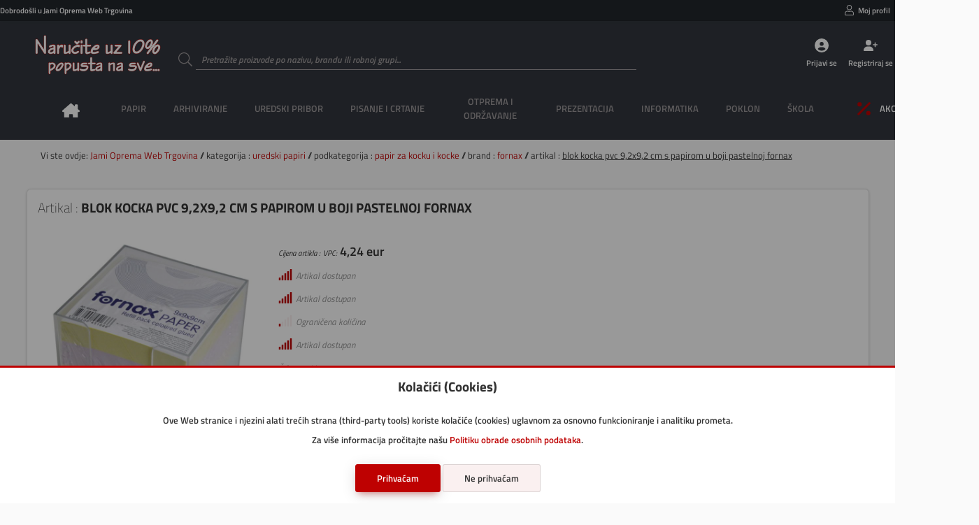

--- FILE ---
content_type: text/css; charset=utf-8
request_url: https://shop.jami-oprema.hr/imovina/css/grid.php
body_size: 274
content:

/**
* dvo-dimenzionalni grid sustav
*
* @author Danijel Galić
* @copyright 2019 Grafotisak d.o.o.
* @license
*
* @link http://www.grafotisak.com
*
* @since 0.0.2 GTGwebShop alpha
*
* @version 1.0
*/

body {display: grid; grid-template-areas: 'zaglavlje zaglavlje zaglavlje zaglavlje' 'sadrzaj sadrzaj sadrzaj sadrzaj' 'podnozje podnozje podnozje podnozje'; grid-template-columns: 1fr 1fr 1fr 1fr; grid-template-rows: auto auto auto;}
header {display: grid; grid-area: zaglavlje; grid-template-columns: auto 200px repeat(5, 220px) auto; grid-template-rows: 30px 100px min-content;}
main {display: grid; grid-area: sadrzaj; grid-template-columns: auto repeat(4, 290px) auto; grid-auto-rows: minmax(min-content, max-content); grid-gap: 15px;}
footer {display: grid; grid-area: podnozje; grid-template-columns: auto repeat(5, 232px) auto;}

@media only screen and (min-width: 1590px) {

    header {grid-template-columns: auto 180px repeat(5, 258px) auto;}
    main {grid-template-columns: auto 290px repeat(3, 373px) auto;}
    main#rezultatmini {grid-template-columns: auto repeat(4, 373px) auto;}
    footer {grid-template-columns: auto repeat(5, 288px) auto;}

}

@media only screen and (max-width: 1260px) {

    header {grid-template-columns: 300px repeat(2, 1fr); grid-template-rows: 60px 100px min-content;}
    main {grid-template-columns: 0px repeat(4, 1fr) 0px;}
    footer {grid-template-columns: repeat(3, 1fr);}

}

@media only screen and (max-width: 768px) {

    body {grid-template-rows: auto auto auto;}
    header {grid-template-columns: 50% 50%; grid-template-rows: 60px 100px min-content;}
    body#partner header {grid-template-rows: 90px 100px auto;}
    main {grid-template-columns: 0px repeat(4, 1fr) 0px;}
    footer {grid-template-columns: repeat(1, 1fr);}

}
@media print {

    body {grid-template-areas: 'ispis'; grid-template-columns: initial; grid-template-rows: initial;}

}


--- FILE ---
content_type: text/css
request_url: https://shop.jami-oprema.hr/imovina/css/gtgwebshop.css?v=1.0
body_size: 90547
content:
/**
* GTGwebShop glavna css datoteka
*
* @author Danijel Galić
* @copyright 2019 Grafotisak d.o.o.
* @license
*
* @link http://www.grafotisak.com
*
* @since 0.0.2 GTGwebShop alpha
*
* @version 1.0
*/
body {position: relative; background-color: var(--boja-pozadina); height: auto; min-height: 100vh; width: 100vw; font-family: 'GTGwebShop', sans-serif; font-size: 0.8rem; font-weight: 400; color: var(--boja-tekst); overflow: hidden auto; -webkit-transition: all 0.5s ease; -moz-transition: all 0.5s ease; -o-transition: all 0.5s ease; transition: all 0.5s ease;}
body.puni_zaslon {position: initial;}
a {position: relative; color: var(--boja-link);}
a:hover {text-decoration: none;}
a:after {content: ''; position: absolute; display: block; background: var(--boja-domena); left: 0; bottom: 0; height: 1px; width: 100%; opacity: 0; -webkit-transition: all 0.5s ease; -moz-transition: all 0.5s ease; -o-transition: all 0.5s ease; transition: all 0.5s ease;}
a:hover:after {opacity: 100%;}
iframe {border: 0;}
table {border-spacing: 0;}
svg {touch-action: none;}
*::selection, *::-moz-selection {background: var(--boja-domena); color: var(--boja-bijela);}
.gtm_nojs {display: none; visibility: hidden; height: 0; width: 0;}

/** animacije **/
@-webkit-keyframes GumbAktivno {
    from {transform: scale(0); opacity: 1;} to {transform: scale(10); opacity: 0;}
}
@keyframes GumbAktivno {
    from {transform: scale(0); opacity: 1;} to {transform: scale(10); opacity: 0;}
}
@-webkit-keyframes kontrolni_okvir_ukljuci {
    0% {box-shadow: 0 0 0 10px, 10px -10px 0 10px, 32px 0 0 20px, 0 32px 0 20px, -5px 5px 0 10px, 15px 2px 0 11px;}
    50% {box-shadow: 0 0 0 10px, 10px -10px 0 10px, 32px 0 0 20px, 0 32px 0 20px, -5px 5px 0 10px, 20px 2px 0 11px;}
    100% {box-shadow: 0 0 0 10px, 10px -10px 0 10px, 32px 0 0 20px, 0 32px 0 20px, -5px 5px 0 10px, 20px -12px 0 11px;}
}
@keyframes kontrolni_okvir_ukljuci {
    0% {box-shadow: 0 0 0 10px, 10px -10px 0 10px, 32px 0 0 20px, 0 32px 0 20px, -5px 5px 0 10px, 15px 2px 0 11px;}
    50% {box-shadow: 0 0 0 10px, 10px -10px 0 10px, 32px 0 0 20px, 0 32px 0 20px, -5px 5px 0 10px, 20px 2px 0 11px;}
    100% {box-shadow: 0 0 0 10px, 10px -10px 0 10px, 32px 0 0 20px, 0 32px 0 20px, -5px 5px 0 10px, 20px -12px 0 11px;}
}
@-webkit-keyframes kontrolni_okvir_iskljuci {
    0% {box-shadow: 0 0 0 10px, 10px -10px 0 10px, 32px 0 0 20px, 0 32px 0 20px, -5px 5px 0 10px, 20px -12px 0 11px, 0 0 0 0 inset;}
    25% {box-shadow: 0 0 0 10px, 10px -10px 0 10px, 32px 0 0 20px, 0 32px 0 20px, -5px 5px 0 10px, 20px -12px 0 11px, 0 0 0 0 inset;}
    50% {margin-top: -3px; margin-left: 7px; height: 0; width: 0; box-shadow: 0 0 0 10px, 10px -10px 0 10px, 32px 0 0 20px, 0 32px 0 20px, -5px 5px 0 10px, 15px 2px 0 11px, 0 0 0 0 inset; -webkit-transform: rotate(45deg); transform: rotate(45deg);}
    51% {margin-top: -1px; margin-left: -1px; height: 20px; width: 20px; box-shadow: 0 0 0 0, 0 0 0 0, 0 0 0 0, 0 0 0 0, 0 0 0 0, 0 0 0 0, 0 0 0 10px inset; -webkit-transform: rotate(0deg); transform: rotate(0deg);}
    100% {margin-top: 0; margin-left: -1px; height: 20px; width: 20px; box-shadow: 0 0 0 0, 0 0 0 0, 0 0 0 0, 0 0 0 0, 0 0 0 0, 0 0 0 0, 0 0 0 0 inset; -webkit-transform: rotate(0deg); transform: rotate(0deg);}
}
@keyframes kontrolni_okvir_iskljuci {
    0% {box-shadow: 0 0 0 10px, 10px -10px 0 10px, 32px 0 0 20px, 0 32px 0 20px, -5px 5px 0 10px, 20px -12px 0 11px, 0 0 0 0 inset;}
    25% {box-shadow: 0 0 0 10px, 10px -10px 0 10px, 32px 0 0 20px, 0 32px 0 20px, -5px 5px 0 10px, 20px -12px 0 11px, 0 0 0 0 inset;}
    50% {margin-top: -3px; margin-left: 7px; height: 0; width: 0; box-shadow: 0 0 0 10px, 10px -10px 0 10px, 32px 0 0 20px, 0 32px 0 20px, -5px 5px 0 10px, 15px 2px 0 11px, 0 0 0 0 inset; -webkit-transform: rotate(45deg); transform: rotate(45deg);}
    51% {margin-top: -1px; margin-left: -1px; height: 20px; width: 20px; box-shadow: 0 0 0 0, 0 0 0 0, 0 0 0 0, 0 0 0 0, 0 0 0 0, 0 0 0 0, 0 0 0 10px inset; -webkit-transform: rotate(0deg); transform: rotate(0deg);}
    100% {margin-top: 0; margin-left: -1px; height: 20px; width: 20px; box-shadow: 0 0 0 0, 0 0 0 0, 0 0 0 0, 0 0 0 0, 0 0 0 0, 0 0 0 0, 0 0 0 0 inset; -webkit-transform: rotate(0deg); transform: rotate(0deg);}
}
@-webkit-keyframes valovi_ukljuci {
    0% {opacity: 0.5;}
    100% {opacity: 0; -webkit-transform: scale(13, 13); transform: scale(13, 13);}
}
@keyframes valovi_ukljuci {
    0% {opacity: 0.5;}
    100% {opacity: 0; -webkit-transform: scale(13, 13); transform: scale(13, 13);}
}
@-webkit-keyframes valovi_iskljuci {
    0% {opacity: 0.5;}
    100% {opacity: 0; -webkit-transform: scale(13, 13); transform: scale(13, 13);}
}
@keyframes valovi_iskljuci {
    0% {opacity: 0.5;}
    100% {opacity: 0; -webkit-transform: scale(13, 13); transform: scale(13, 13);}
}
@-webkit-keyframes disanje_akcija {
    50% {border: 1px solid var(--boja-crvena); -webkit-box-shadow: 0 0 3px 3px var(--boja-crvena-p); -moz-box-shadow: 0 0 3px 3px var(--boja-crvena-p); box-shadow: 0 0 3px 3px var(--boja-crvena-p);}
}
@keyframes disanje_akcija {
    50% {border: 1px solid var(--boja-crvena); -webkit-box-shadow: 0 0 3px 3px var(--boja-crvena-p); -moz-box-shadow: 0 0 3px 3px var(--boja-crvena-p); box-shadow: 0 0 3px 3px var(--boja-crvena-p);}
}
@-webkit-keyframes radio_animacija {
    0% {box-shadow: 0 0 0 1px rgba(0, 0, 0, 0);}
    50% {box-shadow: 0 0 0 15px rgba(0, 0, 0, 0.1);}
    100% {box-shadow: 0 0 0 15px rgba(0, 0, 0, 0);}
}
@keyframes radio_animacija {
    0% {box-shadow: 0 0 0 1px rgba(0, 0, 0, 0);}
    50% {box-shadow: 0 0 0 15px rgba(0, 0, 0, 0.1);}
    100% {box-shadow: 0 0 0 15px rgba(0, 0, 0, 0);}
}

/** kontrole **/
::placeholder {font-style: italic; color: var(--boja-placeholder);}
:-ms-input-placeholder {font-style: italic; color: var(--boj-placeholder);}
::-ms-input-placeholder {font-style: italic; color: var(--boja-placeholder);}
button, .gumb {position: relative; display: block; background-color: var(--boja-druga-domena); background-position: center; padding: 12px 30px; height: 40px; color: var(--boja-tekst); border-width: 1px; border-style: solid; border-radius: 3px; border-color: var(--boja-granica-svjetlije); cursor: pointer; outline: none !important; overflow: hidden;}
button:after, .gumb:after {content: ''; display: none; position: absolute; background-color: rgba(0, 0, 0, 0.3); top: 10%; left: 10%; margin-top: -50px; margin-left: -50px; height: 100px; width: 100px; border-radius: 50%; opacity: 0; animation: GumbAktivno 1s;}
button:focus:not(:active):after, .gumb:focus:not(:active):after {display: block;}
button.mali, .gumb.mali {padding: 8px 20px; height: 30px;}
button.ikona, .gumb.ikona {display: inline-flex;}
button.ikona > svg, .gumb.ikona > svg {fill: var(--boja-domena); height: 15px; width: 15px;}
button.ikona > span, .gumb.ikona > span {text-indent: 5px;}
button.ikona[data-boja] > svg, .gumb.ikona > svg {fill: var(--boja-bijela);}
.gumb {display: inline-block;}
.gumb:hover {text-decoration: none;}
input {font-size: 0.8rem; color: var(--boja-tekst); -webkit-transition: all 0.5s ease; -moz-transition: all 0.5s ease; -o-transition: all 0.5s ease; transition: all 0.5s ease;}
input[type="number"] {-moz-appearance: textfield; appearance: textfield; margin: 0;}
input[type="number"]::-webkit-inner-spin-button, input[type="number"]::-webkit-outer-spin-button {-webkit-appearance: none; margin: 0;}
input[type="color"] {margin: 5px; padding: 3px !important;}
label.unos {position: relative; display: grid; grid-template-columns: 30px auto; grid-gap: 0;}
label.unos svg {grid-column: 1 / 2; grid-row: 1 / 2; padding: 5px; height: 30px; width: 30px;}
label.unos input {grid-column: 2 / 3; grid-row: 1 / 2; padding: 8px; height: 30px; width: 100%; border-width: 0 0 1px 0 !important; border-style: solid !important; border-color: var(--boja-granica-svjetlije) !important;}
label.unos input.dodano {background-color: var(--boja-domena); color: var(--boja-bijela);}
label.unos input.dodano + span.naslov {background-color: transparent;}
label.unos input.dodano:focus + span.naslov, label.unos input.dodano:not(:placeholder-shown) + span.naslov {top: -14px;}
label.unos input.dodano_nema_stanje {background-color: var(--boja-crvena); color: var(--boja-bijela);}
label.unos input.dodano_nema_stanje + span.naslov {background-color: transparent;}
label.unos input.dodano_nema_stanje:focus + span.naslov, label.unos input.dodano_nema_stanje:not(:placeholder-shown) + span.naslov {top: -14px;}
label.unos input:focus {outline: none;}
label.unos input:invalid {-webkit-box-shadow: none; -moz-box-shadow: none; box-shadow: none;}
label.unos > span.naslov {grid-column: 2 / 3; grid-row: 1 / 2; justify-content: left; display: flex; position: absolute; background-color: var(--boja-bijela); top: 7px; width: 100%; font-size: 0.8rem; color: var(--boja-placeholder); pointer-events: none; transition: 350ms ease top, 350ms ease font-size;}
label.unos > span.naslov svg {fill: green; padding: 2px; height: 15px; width: 15px; opacity: 0;}
label.unos input:focus + span.naslov svg, label.unos input:valid:not(:placeholder-shown) + span.naslov svg {height: 12px; width: 12px;}
label.unos input:valid + span.naslov svg {opacity: 1;}
label.unos input:focus + span.naslov, label.unos input:not(:placeholder-shown) + span.naslov {top: -10px; background: transparent; font-size: 0.7rem;}
label.unos input:focus:invalid:not(:placeholder-shown) + span.naslov, label.unos input:invalid:not(:placeholder-shown) + span.naslov {color: red;}
label.unos input ~ svg {fill: var(--boja-placeholder);}
label.unos input:focus:invalid:not(:placeholder-shown) ~ svg, label.unos input:invalid:not(:placeholder-shown) ~ svg {fill: red;}
label.unos input:disabled {background-color: var(--boja-bijela); cursor: not-allowed;}
label.unos span.granica {grid-column: 2 / 3; grid-row: 1 / 2; position: absolute; display: block; bottom: 0; width: 100%}
label.unos span.granica:before, span.granica:after {content: ''; position: absolute; bottom: 0; height: 2px; width: 0; transition: 350ms ease width;}
label.unos span.granica:before {left: 50%;}
label.unos span.granica:after {right: 50%;}
label.unos input:focus ~ span.granica:before, label.unos input:focus ~ span.granica:after {width: 50%;}
label.unos input:invalid:not(:placeholder-shown) ~ span.granica:before, label.unos input:invalid:not(:placeholder-shown) ~ span.granica:after {background-color: red; width: 50%;}
label.unos span.upozorenje {grid-column: 2 / 3; grid-row: 2 / 3; font-size: 0.7rem;}
label.unos span.upozorenje:after {content: 'Polje nije ispravno'; opacity: 0; color: red;}
label.unos input:invalid:not(:placeholder-shown) ~ span.upozorenje:after {opacity: 1;}
label.unos span.pomoc {grid-column: 2 / 3; grid-row: 3 / 4; font-size: 0.7rem; font-style: italic;}

label.select {position: relative; display: block;}
label.select select {position: relative; background-color: transparent; padding: 8px 8px 8px 4px; width: 100%; border: none; border-bottom: 1px solid rgba(0, 0, 0, 0.12); appearance: none; -webkit-appearance:none}
label.select select:focus {border-bottom: 1px solid rgba(0, 0, 0, 0); outline: none;}
label.select:after {content: ''; position: absolute; top: 10px; right: 7px; padding: 0; height: 0; width: 0; border-top: 6px solid var(--boja-granica-svjetlije); border-left: 6px solid transparent; border-right: 6px solid transparent; pointer-events: none;}
label.select .select-odaberite {position: absolute; top: 0; left: 0; color: var(--boja-placeholder); pointer-events: none; transition: 350ms ease top, 350ms ease font-size;}
label.select select:focus ~ .select-odaberite, label.select select:valid ~ .select-odaberite, label.select select:focus ~ .select-odaberite {top: -20px; font-size: 0.7rem;}
label.select .select-granica {position: relative; display: block; width: auto;}
label.select .select-granica:before, label.select .select-granica:after {content: ''; position: absolute; bottom: 1px; height: 2px; width: 0; transition: 350ms ease width;}
label.select .select-granica:before {left: 50%;}
label.select .select-granica:after {right: 50%;}
label.select select:focus ~ .select-granica:before, label.select select:focus ~ .select-granica:after {width: 50%;}
label.select .select-odabrano {position: absolute; top: 25%; left: 0; height: 60%; width: 100px; opacity: 0.5; pointer-events: none;}

label.tekst {position: relative; display: block; margin-top: 10px;}
label.tekst textarea {background-image: url("data:image/svg+xml;charset=utf-8,%3Csvg xmlns='http://www.w3.org/2000/svg' viewBox='0 0 640 512'%3E%3Cpath fill='%23e2e2e2' d='M630.1 206.8c-32.7 8.4-77.1 30.8-108.7 49.6-14.7 8.8-29.9 17.9-41.5 23.4-31.3 15.2-58.3 28.2-84.1 28.2-12.9 0-23-4.3-29.9-12.7-11.3-13.8-11.3-35.3-7.9-63.3 3.3-26.9.6-47.8-7.6-57.3-4.4-5-10-6.9-18.7-6.3C307 170 257 210.8 169.6 300.9l-54.4 56 70-187.6c11.8-31.6 3.6-66.1-20.9-87.8C145 64.3 112 54.3 77.3 78L3.5 127.8c-3.5 2.3-4.5 7-2.5 10.6l9.2 16.2c2.3 4.1 7.6 5.3 11.5 2.7L97.5 106c6.6-4.5 14-6.8 21.4-6.8 9.1 0 17.6 3.4 24.8 9.8 13.2 11.7 17.6 30.2 11.3 47.1L55.2 423.7c-1.9 5.2-1 12.6 2.2 17.7 2.4 3.7 6.6 6.1 11.3 6.6 4.9.3 9.7-1.4 13-4.9C125 396.8 239.5 278.4 298 228.4l20.4-17.4c3.4-2.9 8.5-.3 8.2 4.1l-2.1 27.9c-2 27.3-2.4 55.9 16.8 78.6 12.4 14.5 30.7 21.9 54.6 21.9 32.7 0 64.1-15.1 97.3-31.1 10.2-4.9 24.9-14.1 39.2-23 30.9-19.3 72.3-40.5 101.8-47.7 3.5-.9 5.9-4 5.9-7.6v-17.3c-.1-7.4-5-11.2-10-10z' class=''%3E%3C/path%3E%3C/svg%3E"); background-repeat: no-repeat; background-position: center; padding: 8px; height: 100px; width: 100%; border: none; border-bottom: 1px solid rgba(0, 0, 0, 0.12); resize: none;}
label.tekst textarea:focus {outline: none;}
label.tekst .naslov {position: absolute; top: 7px; left: 0; width: 100%; font-size: 0.8rem; color: var(--boja-placeholder); pointer-events: none; transition: 350ms ease top, 350ms ease font-size;}
label.tekst textarea:focus + span.naslov, label.tekst textarea:not(:placeholder-shown) + span.naslov {top: -10px; background: transparent; font-size: 0.7rem;}
label.tekst textarea:focus:invalid:not(:placeholder-shown) + span.naslov, label.tekst textarea:invalid:not(:placeholder-shown) + span.naslov {color: red;}
label.tekst .granica {position: relative; display: block; width: auto;}
label.tekst .granica:before, label.tekst .granica:after {content: ''; position: absolute; bottom: 1px; height: 2px; width: 0; transition: 350ms ease width;}
label.tekst .granica:before {left: 50%;}
label.tekst .granica:after {right: 50%;}
label.tekst textarea:focus ~ .granica:before, label.tekst textarea:focus ~ .granica:after {width: 50%;}

label.kontrolni_okvir {display: grid; grid-template-columns: 20px auto; grid-gap: 10px; height: auto; width: auto; cursor: pointer; -webkit-transform: translateZ(0); transform: translateZ(0);}
label.kontrolni_okvir input[type=checkbox] {display: none; overflow: hidden; pointer-events: none; opacity: 0; z-index: -1;}
label.kontrolni_okvir span.kontrolni_okvir {grid-column: 1 / 2; grid-row: 1 / 2; position: relative; display: inline-block; height: 20px;}
label.kontrolni_okvir span.kontrolni_okvir:before {content: ""; position: absolute; background-color: rgba(0, 0, 0, 0.5); top: 8px; left: 8px; height: 4px; width: 4px; border-radius: 100%; z-index: 1;}
label.kontrolni_okvir span.kontrolni_okvir .ukljuceno {position: relative; display: inline-block; height: 20px; width: 20px; border: 1px solid; border-radius: 2px; overflow: hidden; z-index: 1;}
label.kontrolni_okvir span.kontrolni_okvir .ukljuceno:before {content: ""; position: absolute; display: block; margin-top: -2px; margin-left: 7px; height: 0; width: 0; box-shadow: 0 0 0 0, 0 0 0 0, 0 0 0 0, 0 0 0 0, 0 0 0 0, 0 0 0 0, 0 0 0 0 inset; -webkit-transform: rotate(45deg); transform: rotate(45deg); -webkit-animation: kontrolni_okvir_iskljuci 0.3s forwards ease-out; animation: kontrolni_okvir_iskljuci 0.3s forwards ease-out;}
label.kontrolni_okvir input[type=checkbox]:focus + span.kontrolni_okvir .ukljuceno:after {opacity: 0.2;}
label.kontrolni_okvir input[type=checkbox]:checked + span.kontrolni_okvir .ukljuceno:before {box-shadow: 0 0 0 10px, 10px -10px 0 10px, 32px 0 0 20px, 0 32px 0 20px, -5px 5px 0 10px, 20px -12px 0 11px; -webkit-animation: kontrolni_okvir_ukljuci 0.3s forwards ease-out; animation: kontrolni_okvir_ukljuci 0.3s forwards ease-out;}
label.kontrolni_okvir input[type=checkbox]:not(:checked) + span.kontrolni_okvir:before {-webkit-animation: valovi_iskljuci 700ms forwards ease-out; animation: valovi_iskljuci 700ms forwards ease-out;}
label.kontrolni_okvir input[type=checkbox]:checked + span.kontrolni_okvir:before {-webkit-animation: valovi_ukljuci 700ms forwards ease-out; animation: valovi_ukljuci 700ms forwards ease-out;}
label.kontrolni_okvir input[type=checkbox]:not(:checked) + span.kontrolni_okvir .ukljuceno:after {-webkit-animation: valovi_iskljuci 700ms forwards ease-out; animation: valovi_iskljuci 700ms forwards ease-out;}
label.kontrolni_okvir input[type=checkbox]:checked + span.kontrolni_okvir .ukljuceno:after {-webkit-animation: valovi_ukljuci 700ms forwards ease-out; animation: valovi_ukljuci 700ms forwards ease-out;}
label.kontrolni_okvir input[type=checkbox][disabled]:not(:checked) ~ span.kontrolni_okvir .ukljuceno:before,
label.kontrolni_okvir input[type=checkbox][disabled] + .circle {opacity: 0.5;}
label.kontrolni_okvir input[type=checkbox][disabled] + span.kontrolni_okvir .ukljuceno:after {background-color: rgba(0, 0, 0, 0.84); -webkit-transform: rotate(-45deg); transform: rotate(-45deg);}
label.kontrolni_okvir span.naslov {grid-column: 2 / 3; grid-row: 1 / 2; line-height: 20px;}
label.kontrolni_okvir span.opis {grid-column: 2 / 3; grid-row: 2 / 3; font-size: 0.7rem;}

label.unos.tag div.tagovi_input {grid-column: 2 / 3; grid-row: 1 / 2;}
label.unos.tag div.tagovi_input span.tag {float: left; display: block; background: linear-gradient(60deg, var(--boja-domena-svjetlije), var(--boja-domena-tamnije)); border-radius: 3px; box-shadow: 0 4px 20px 0 rgba(0, 0, 0, 0.14), 0 7px 10px -5px var(--boja-domena-rgba); margin: 2px 2px 5px 2px; padding: 5px; height: 25px; text-decoration:none; color: var(--boja-bijela);}
label.unos.tag div.tagovi_input span.tag span, label.unos.tag div.tagovi_input span.tag a {font-size: 0.7rem; font-weight: 300; color: var(--boja-bijela);}
label.unos.tag div.tagovi_input input {background: transparent; margin: 0 0 5px 5px; padding: 5px; width: 80px; height: 30px; font-size: 0.7rem;}
label.unos.tag div.tagovi_input div {float: left; display: block;}
label.unos.tag div.tagovi_input div.tagovi_ocisti {clear: both; margin-top: 0; height: 0; width: 100%;}
label.unos.tag input:focus + div.tagovi_input + span.naslov svg, label.unos.tag input:valid:not(:placeholder-shown) + div.tagovi_input + span.naslov svg {height: 12px; width: 12px;}
label.unos.tag input:valid + div.tagovi_input + span.naslov svg {opacity: 1;}
label.unos.tag input:focus + div.tagovi_input + span.naslov, label.unos.tag input:not(:placeholder-shown) + div.tagovi_input + span.naslov {top: -13px; background: transparent; font-size: 0.7rem;}
label.unos.tag input:focus:invalid:not(:placeholder-shown) + div.tagovi_input + span.naslov, label.unos.tag input:invalid:not(:placeholder-shown) + div.tagovi_input + span.naslov {color: red;}
label.unos.tag input + div.tagovi_input + span.naslov {top: -13px; background: transparent; font-size: 0.7rem;}

div.radio {margin: 16px 0;}
div.radio input[type="radio"] {display: none;}
div.radio input[type="radio"]:checked + label:before {border-color: var(--boja-granica); animation: radio_animacija 0.2s linear forwards;}
div.radio input[type="radio"]:checked + label:after {transform: scale(1);}
div.radio label {display: inline-block; position: relative; padding: 0 30px; margin-bottom: 0; vertical-align: bottom; min-height: 20px; line-height: 20px; cursor: pointer;}
div.radio label:before, .radio label:after {content: ''; position: absolute; border-radius: 50%; transition: all .3s ease; transition-property: transform, border-color;}
div.radio label:before {top: 0; left: 0; height: 20px; width: 20px; border: 1px solid var(--boja-granica-svjetlije);}
div.radio label:after {background: var(--boja-domena); top: 5px; left: 5px; height: 10px; width: 10px; transform: scale(0);}

fieldset {border: 1px solid var(--boja-granica-svjetlije);}
fieldset legend {visibility: visible; padding: 0 5px; color: var(--boja-tekst-svjetlije);}
fieldset.detalji {margin-bottom: 15px;}
fieldset.detalji ul li {float:left; margin: 5px; border: 1px solid var(--boja-granica-svjetlije);}
fieldset.detalji ul li img {height: 100px; width: 100px;}

div.input_slika, div.input_slika img {cursor: pointer;}
input[type="file"] {display: none;}

/* Baza */
.input-baza {position: relative; display: inline-block !important; vertical-align: middle; -webkit-user-select: none;-moz-user-select: none;-ms-user-select: none; user-select: none;}
.input-baza * {-webkit-box-sizing: border-box; box-sizing: border-box;}
.input-baza .input-ispod {display: initial; position: absolute; background-color: white; width: 100%; border-width: 0 1px 1px 1px; border-style: solid; border-color: var(--boja-granica-svjetlije); clip: rect(0, 0, 0, 0); -webkit-clip-path: inset(100% 100%); clip-path: inset(100% 100%); z-index: 1010;}
.input-baza.input-sa-ispod .input-ispod {clip: auto; -webkit-clip-path: none; clip-path: none;}
.input-baza a {cursor: pointer;}
.input-baza .trazi-odabir .ime-grupe, .input-baza .input-jedno .ime-grupe {margin-right: 4px; font-weight: normal; text-overflow: ellipsis; white-space: nowrap; overflow: hidden;}
.input-baza .trazi-odabir .ime-grupe:after, .input-baza .input-jedno .ime-grupe:after {content: ":"; padding-left: 2px; vertical-align: top;}
/* Jedan select */
.input-baza-single .input-jedno {position: relative; display: block; background-clip: padding-box; padding: 0 40px 0 10px; height: 35px; width: 100%; line-height: 35px; text-decoration: none; white-space: nowrap; border-bottom: 1px solid var(--boja-granica-svjetlije); overflow: hidden;}
.input-baza-single .input-jedno span {display: block; margin-right: 26px; text-overflow: ellipsis; white-space: nowrap; overflow: hidden;}
.input-baza-single .input-jedno-with-deselect span {margin-right: 38px;}
.input-baza-single .input-jedno abbr {position: absolute; display: block; top: 8px; right: 26px; height: 12px; width: 12px; font-size: 1px;}
.input-baza-single .input-jedno abbr:hover {background-position: -42px -10px;}
.input-baza-single.input-onemoguceno .input-jedno abbr:hover {background-position: -42px -10px;}
.input-baza-single .input-jedno div {position: absolute; display: none; top: 0; right: 0; height: 100%; width: 21px;}
.input-baza-single .input-jedno div b {display: block; height: 100%; width: 100%; border-left: 1px solid #d7d7d7;}
.input-baza-single .input-trazi {position: relative; margin: 0; padding: 3px 4px; white-space: nowrap; z-index: 1010;}
.input-baza-single .input-trazi input[type="text"] {margin: 1px 0; padding: 4px 20px 4px 5px; height: 35px !important; width: 100%; line-height: normal; outline: 0; border: 1px solid var(--boja-granica-svjetlije);}
.input-baza-single .input-ispod {background-clip: padding-box; margin-top: -1px; -webkit-border-radius: 5px; -moz-border-radius: 5px; border-radius: 0 0 4px 4px;}
.input-baza-single.input-baza-single-nosearch .input-trazi {position: absolute; clip: rect(0, 0, 0, 0); -webkit-clip-path: inset(100% 100%); clip-path: inset(100% 100%);}
/* Grupni rezultat */
.input-baza .input-rezultat {position: relative; margin: 0 4px 4px 0; padding: 0 0 0 4px; max-height: 240px; overflow-x: hidden; overflow-y: auto; -webkit-overflow-scrolling: touch;}
.input-baza .input-rezultat li {display: none; margin: 0; padding: 7px 6px; list-style: none; line-height: 15px; word-wrap: break-word; text-align: left; -webkit-touch-callout: none;}
.input-baza .input-rezultat li.prva {background-color: #f4f4f4; font-weight: bold; color: #5f5f5f; border: 1px solid #e5e5e5;}
.input-baza .input-rezultat li.druga {font-weight: bold; text-indent: 10px; color: #5f5f5f;}
.input-baza .input-rezultat li.treca {font-size: 10px; text-indent: 30px;color: #5f5f5f;}
.input-baza .input-rezultat li.cetvrta {font-size: 9px; font-style: italic; text-indent: 50px;}
.input-baza .input-rezultat li.aktivni-rezultat {display: list-item; width: 100%; cursor: pointer;}
.input-baza .input-rezultat li.onemogucen-rezultat {display: list-item; color: #ccc; cursor: default;}
.input-baza .input-rezultat li.oznacen {background-color: var(--boja-domena); color: white;}
.input-baza .input-rezultat li.nema-rezultata {display: list-item;}
.input-baza .input-rezultat li.grupa-rezultat {display: list-item; font-weight: bold; cursor: default;}
.input-baza .input-rezultat li.grupa-opcija {padding-left: 15px;}
.input-baza .input-rezultat li em {font-style: normal; text-decoration: underline;}
/* Multi grupa rezultat */
.input-baza-multi .input-odabir {position: relative; display: block; margin: 5px 1px 0 0; padding: 0 27px 0 9px; height: auto; line-height: 40px; text-decoration: none; white-space: nowrap; border-width: 0 0 1px 0; border-style: solid; border-color: var(--boja-granica-svjetlije); cursor: text; overflow: hidden;}
.input-baza-multi .input-odabir li {float: left; list-style: none;}
.input-baza-multi .input-odabir li.trazi-polje {margin: 0; padding: 0; white-space: nowrap;}
.input-baza-multi .input-odabir li.trazi-polje input[type="text"] {background: transparent !important; margin: 1px 0; padding: 0; height: 25px; width: 25px; line-height: normal; border: 0 !important; -webkit-box-shadow: none; box-shadow: none; border-radius: 0; outline: 0;}
.input-baza-multi .input-odabir li.trazi-odabir {position: relative; background: linear-gradient(60deg, var(--boja-domena-svjetlije), var(--boja-domena-tamnije)); margin: 10px 5px 5px 0; padding: 5px 20px 5px 5px; max-width: 100%; line-height: 13px; color: var(--boja-bijela); border-radius: 3px; box-shadow: 0 4px 20px 0 rgba(0, 0, 0, 0.14), 0 7px 10px -5px var(--boja-domena-rgba); cursor: default;}
.input-baza-multi .input-odabir li.trazi-odabir span {word-wrap: break-word; font-size: 0.7rem; font-weight: 300;}
.input-baza-multi .input-odabir li.trazi-odabir .trazi-odabir-zatvori {position: absolute; display: block; top: 5px; right: 3px; height: 12px; width: 12px;}
.input-baza-multi .input-odabir li.trazi-odabir .trazi-odabir-zatvori:hover {background-position: -42px -10px;}
.input-baza-multi .input-odabir li.trazi-odabir .trazi-odabir-zatvori:after {content: 'x'; bottom: initial; opacity: 1; color: var(--boja-bijela);}
.input-baza-multi .input-odabir li.trazi-odabir-disabled {background-color: white; padding-right: 5px; border: 1px solid #e9ecef;}
.input-baza-multi .input-odabir li.trazi-odabir-fokus {background: #d4d4d4;}
.input-baza-multi .input-odabir li.trazi-odabir-fokus .trazi-odabir-zatvori {background-position: -42px -10px;}
.input-baza-multi .input-rezultat {margin: 0; padding: 0;}
.input-baza-multi .input-ispod .rezultat-odabrano {display: list-item;color: #ccc; cursor: default;}
/* Grupa aktivno  */
.input-baza-active .input-jedno {}
.input-baza-active.input-sa-ispod .input-jedno {}
.input-baza-active.input-sa-ispod .input-jedno div {background: transparent; border-left: none;}
.input-baza-active.input-sa-ispod input[type="text"] {border: 1px solid #d7d7d7;}
.input-baza-active .input-odabir {}
.input-baza-active .input-odabir li.trazi-polje input[type="text"] {color: #222 !important;}
/* Grupa onemoguceno */
.input-onemoguceno {opacity: 0.5 !important; cursor: default;}
.input-onemoguceno .input-jedno {cursor: default;}
.input-onemoguceno .input-odabir .trazi-odabir .trazi-odabir-zatvori {cursor: default;}

.datumvrijeme {display:none; position: absolute; background: var(--boja-bijela); padding: 2px 8px 8px 2px; border: 1px solid var(--boja-granica-svjetlije); box-shadow: 0 5px 15px -5px rgba(0, 0, 0, 0.506); z-index: 9999;}
.datumvrijeme.rtl {padding: 8px 0 8px 8px;}
.datumvrijeme iframe {position: absolute; background: transparent; top: 0; left: 0; height: 210px; width: 75px; border: 0;}
.datumvrijeme button {border: none !important;}
.datumvrijeme_bez_selekta {-webkit-touch-callout: none; -webkit-user-select: none; -khtml-user-select: none; -moz-user-select: none; -ms-user-select: none; -o-user-select: none; user-select: none;}
.datumvrijeme_bez_selekta::selection {background: transparent;}
.datumvrijeme_bez_selekta::-moz-selection {background: transparent;}
.datumvrijeme.datumvrijeme_inline {display: inline-block; position: static; box-shadow: none;}
.datumvrijeme * {-moz-box-sizing: border-box; box-sizing: border-box; padding: 0; margin: 0;}
.datumvrijeme .datumvrijeme_datum_picker,.datumvrijeme .datumvrijeme_vrijeme_picker {display: none;}
.datumvrijeme .datumvrijeme_datum_picker.active,.datumvrijeme .datumvrijeme_vrijeme_picker.active {display: block;}
.datumvrijeme .datumvrijeme_datum_picker {float: left; margin-left: 8px; width: 224px;}
.datumvrijeme.rtl .datumvrijeme_datum_picker {float: right; margin-left: 0; margin-right: 8px;}
.datumvrijeme.datumvrijeme_pokazi_tjedne .datumvrijeme_datum_picker {width: 256px;}
.datumvrijeme .datumvrijeme_vrijeme_picker {width:58px;float:left;text-align:center;margin-left:8px;margin-top:0}
.datumvrijeme.rtl .datumvrijeme_vrijeme_picker {float: right; margin-left: 0; margin-right: 8px;}
.datumvrijeme .datumvrijeme_datum_picker.active+.datumvrijeme_vrijeme_picker {margin-top: 8px; margin-bottom: 3px;}
.datumvrijeme .datumvrijeme_mjesec_picker {position: relative; text-align: center;}
.datumvrijeme .datumvrijeme_label i, .datumvrijeme .datumvrijeme_prije, .datumvrijeme .datumvrijeme_dalje,.datumvrijeme .datumvrijeme_danas {background-image:url([data-uri]);}
.datumvrijeme .datumvrijeme_label i {display: inline-block; background-position: -92px -19px; opacity: .5; height: 20px; width: 9px; vertical-align: middle;}
.datumvrijeme .datumvrijeme_prije {float: left; background-position:-20px 0;}
.datumvrijeme .datumvrijeme_danas {float: left; background-position: -70px 0; margin-left: 5px;}
.datumvrijeme .datumvrijeme_dalje {float: right; background-position: 0 0;}
.datumvrijeme .datumvrijeme_dalje, .datumvrijeme .datumvrijeme_prije, .datumvrijeme .datumvrijeme_danas {display:block; position: relative; background-color: transparent; background-repeat: no-repeat; padding: 0; height: 30px; width: 20px; min-width: 0; text-indent: 100%; white-space: nowrap; border: 0 none; cursor: pointer; opacity: .5; -ms-filter:"alpha(opacity=50)"; outline: medium none; overflow: hidden;}
.datumvrijeme .datumvrijeme_vrijeme_picker .datumvrijeme_prije,.datumvrijeme .datumvrijeme_vrijeme_picker .datumvrijeme_dalje {float: none; display: block; background-position: -40px -15px; margin-top: 7px; margin-left: 14px; height: 15px; width: 30px;}
.datumvrijeme.rtl .datumvrijeme_vrijeme_picker .datumvrijeme_prije,.datumvrijeme.rtl .datumvrijeme_vrijeme_picker .datumvrijeme_dalje {float: none; margin-left: 0; margin-right: 14px;}
.datumvrijeme .datumvrijeme_vrijeme_picker .datumvrijeme_prije {background-position: -40px 0; margin-top: 0; margin-bottom: 7px;}
.datumvrijeme .datumvrijeme_vrijeme_picker .datumvrijeme_vrijeme_box {height: 151px; border-bottom: 1px solid var(--boja-granica); overflow: hidden;}
.datumvrijeme .datumvrijeme_vrijeme_picker .datumvrijeme_vrijeme_box>div>div {background: #f5f5f5; height: 25px; line-height: 25px; text-align:center; border-top: 1px solid var(--boja-granica); border-bottom-width: 0; border-collapse: collapse; cursor: pointer;}
.datumvrijeme .datumvrijeme_vrijeme_picker .datumvrijeme_vrijeme_box>div>div:first-child {border-top-width: 0;}
.datumvrijeme .datumvrijeme_danas:hover, .datumvrijeme .datumvrijeme_dalje:hover, .datumvrijeme .datumvrijeme_prije:hover {opacity: 1; -ms-filter: "alpha(opacity=100)";}
.datumvrijeme .datumvrijeme_label {float: left; display: inline; position: relative; margin: 0; padding: 5px 3px; width: 182px; color: var(--boja-domena); text-align: center; cursor: pointer; z-index: 9999;}
.datumvrijeme .datumvrijeme_label:hover>span {text-decoration: underline;}
.datumvrijeme .datumvrijeme_label:hover i {opacity: 1.0;}
.datumvrijeme .datumvrijeme_label>.datumvrijeme_odabir {display: none; position: absolute; background: #fff; top: 30px; right: 0; max-height: 160px; border: 1px solid var(--boja-granica-svjetlije); overflow-y: hidden; z-index: 101;}
.datumvrijeme .datumvrijeme_label>.datumvrijeme_odabir.datumvrijeme_mjesec_odabir {right: -7px;}
.datumvrijeme .datumvrijeme_label>.datumvrijeme_odabir.datumvrijeme_godina_odabir {right: 2px;}
.datumvrijeme .datumvrijeme_label>.datumvrijeme_odabir>div>.datumvrijeme_opcija:hover {background: #ff8000; color: var(--boja-bijela);}
.datumvrijeme .datumvrijeme_label>.datumvrijeme_odabir>div>.datumvrijeme_opcija {padding: 2px 10px 2px 5px; text-decoration: none !important;}
.datumvrijeme .datumvrijeme_label>.datumvrijeme_odabir>div>.datumvrijeme_opcija.datumvrijeme_trenutno {background: #3af; color: var(--boja-bijela); font-weight: 700; box-shadow: #178fe5 0 1px 3px 0 inset;}
.datumvrijeme .datumvrijeme_mjesec {width: 100px; text-align: right;}
.datumvrijeme .datumvrijeme_kalendar {clear: both;}
.datumvrijeme .datumvrijeme_godina {margin-left: 5px; width: 48px;}
.datumvrijeme .datumvrijeme_kalendar table {width: 100%; border-collapse: collapse;}
.datumvrijeme .datumvrijeme_kalendar table tbody tr {height: auto;}
.datumvrijeme .datumvrijeme_kalendar td>div {padding-right:5px;}
.datumvrijeme .datumvrijeme_kalendar th {height: 25px;}
.datumvrijeme .datumvrijeme_kalendar td, .datumvrijeme .datumvrijeme_kalendar th{background: #f5f5f5; width: 14.2857142%; padding: 0; height: 25px; text-align: right; vertical-align: middle; border: 1px solid var(--boja-granica-svjetlije); border-collapse: collapse; cursor: pointer;}
.datumvrijeme.datumvrijeme_pokazi_tjedne .datumvrijeme_kalendar td,.datumvrijeme.datumvrijeme_pokazi_tjedne .datumvrijeme_kalendar th {width: 12.5%;}
.datumvrijeme .datumvrijeme_kalendar th {background: #f1f1f1;}
.datumvrijeme .datumvrijeme_kalendar td.xdsoft_today {color: var(--boja-domena);}
.datumvrijeme .datumvrijeme_kalendar td.datumvrijeme_oznaceno_zadano {background: var(--boja-domena);}
.datumvrijeme .datumvrijeme_kalendar td.datumvrijeme_oznaceno_mint{background: var(--boja-domena);}
.datumvrijeme .datumvrijeme_kalendar td.datumvrijeme_zadano, .datumvrijeme .datumvrijeme_kalendar td.datumvrijeme_trenutno, .datumvrijeme .datumvrijeme_vrijeme_picker .datumvrijeme_vrijeme_box>div>div.datumvrijeme_trenutno {background: var(--boja-domena); color: var(--boja-bijela); font-weight: 700;}
.datumvrijeme .datumvrijeme_kalendar td.datumvrijeme_drugi_mjesec, .datumvrijeme .datumvrijeme_kalendar td.datumvrijeme_iskljuceno, .datumvrijeme .datumvrijeme_vrijeme_box>div>div.datumvrijeme_iskljuceno {opacity: .5; -ms-filter: "alpha(opacity=50)"; cursor: default;}
.datumvrijeme .datumvrijeme_kalendar td.datumvrijeme_drugi_mjesec.datumvrijeme_iskljuceno {opacity: .2 ;-ms-filter: "alpha(opacity=20)";}
.datumvrijeme .datumvrijeme_kalendar td:hover, .datumvrijeme .datumvrijeme_vrijeme_picker .datumvrijeme_vrijeme_box>div>div:hover {color:var(--boja-bijela) !important; background: var(--boja-domena) !important; box-shadow:none !important;}
.datumvrijeme .datumvrijeme_kalendar td.datumvrijeme_trenutno.datumvrijeme_iskljuceno:hover, .datumvrijeme .datumvrijeme_vrijeme_picker .datumvrijeme_vrijeme_box>div>div.datumvrijeme_trenutno.datumvrijeme_iskljuceno:hover {background: var(--boja-domena) !important; color: var(--boja-bijela) !important;}
.datumvrijeme .datumvrijeme_kalendar td.datumvrijeme_iskljuceno:hover,.datumvrijeme .datumvrijeme_vrijeme_picker .datumvrijeme_vrijeme_box>div>div.datumvrijeme_iskljuceno:hover{background: inherit !important; color: inherit !important; box-shadow: inherit !important;}
.datumvrijeme .datumvrijeme_kalendar th {color: var(--boja-granica); font-weight: 700; text-align: center; cursor: default;}
.datumvrijeme_vrijeme_box {position: relative; border: 1px solid var(--boja-granica);}
.datumvrijeme_scrollbar>.datumvrijeme_scroller {background: var(--boja-granica) !important; height: 20px; border-radius: 3px;}
.datumvrijeme_scrollbar {position: absolute; right: 0; top: 0; bottom: 0; width:7px; cursor: pointer;}
.datumvrijeme.rtl .datumvrijeme_scrollbar {left: 0; right: auto;}
.datumvrijeme_scroller_okolo {position: relative;}

/** loader **/
.loader {display: block; margin: auto; height: 50px; width: 50px; -webkit-animation: loader_rotacija 1.4s linear infinite; animation: loader_rotacija 1.4s linear infinite;}
.loader_putanja {stroke-dasharray: 187; stroke-dashoffset: 0; -webkit-transform-origin: center; transform-origin: center; -webkit-animation: loader_povlaka 1.4s ease-in-out infinite, loader_boje 5.6s ease-in-out infinite; animation: loader_povlaka 1.4s ease-in-out infinite, loader_boje 5.6s ease-in-out infinite;}
#loader_sadrzaj {grid-column: 2 / 6; grid-row: 1 / 2;}
main#naslovna #loader_sadrzaj {grid-row: 2 / 3;}
@-webkit-keyframes loader_rotacija {
    0% {-webkit-transform: rotate(0deg); transform: rotate(0deg);}
    100% {-webkit-transform: rotate(270deg);transform: rotate(270deg);}
}

@keyframes loader_rotacija {
    0% {-webkit-transform: rotate(0deg);transform: rotate(0deg);}
    100% {-webkit-transform: rotate(270deg); transform: rotate(270deg);
    }
}
@-webkit-keyframes loader_boje {
    0% {stroke: #4285F4;}
    25% {stroke: #DE3E35;}
    50% {stroke: #F7C223;}
    75% {stroke: #1B9A59;}
    100% {stroke: #4285F4;}
}
@keyframes loader_boje {
    0% {stroke: #4285F4;}
    25% {stroke: #DE3E35;}
    50% {stroke: #F7C223;}
    75% {stroke: #1B9A59;}
    100% {stroke: #4285F4;}
}
@-webkit-keyframes loader_povlaka {
    0% {stroke-dashoffset: 187;}
    50% {stroke-dashoffset: 46.75; -webkit-transform: rotate(135deg); transform: rotate(135deg);}
    100% {stroke-dashoffset: 187; -webkit-transform: rotate(450deg); transform: rotate(450deg);}
}
@keyframes loader_povlaka {
    0% {stroke-dashoffset: 187;}
    50% {stroke-dashoffset: 46.75; -webkit-transform: rotate(135deg); transform: rotate(135deg);}
    100% {stroke-dashoffset: 187; -webkit-transform: rotate(450deg); transform: rotate(450deg);}
}

/** potvrda **/
svg.potvrda .putanja {
    stroke-dasharray: 1000;
    stroke-dashoffset: 0;
}
svg.potvrda .putanja.krug {
    -webkit-animation: putanja_povlaka 0.9s ease-in-out;
    animation: putanja_povlaka 0.9s ease-in-out;
}
svg.potvrda .putanja.linija {
    stroke-dashoffset: 1000;
    -webkit-animation: putanja_povlaka 0.9s 0.35s ease-in-out forwards;
    animation: putanja_povlaka 0.9s 0.35s ease-in-out forwards;
}
svg.potvrda .putanja.odabir {
    stroke-dashoffset: -100;
    -webkit-animation: putanja_povlaka_potvrda 0.9s 0.35s ease-in-out forwards;
    animation: putanja_povlaka_potvrda 0.9s 0.35s ease-in-out forwards;
}
@-webkit-keyframes putanja_povlaka {
    0% {stroke-dashoffset: 1000;}
    100% {stroke-dashoffset: 0;}
}
@keyframes putanja_povlaka {
    0% {stroke-dashoffset: 1000;}
    100% {stroke-dashoffset: 0;}
}
@-webkit-keyframes putanja_povlaka_potvrda {
    0% {stroke-dashoffset: -100;}
    100% {stroke-dashoffset: 900;}
}
@keyframes putanja_povlaka_potvrda {
    0% {stroke-dashoffset: -100;}
    100% {stroke-dashoffset: 900;}
}


/** dialog **/
#dialog_okolo {display: none; position: fixed; background-color: rgba(0, 0, 0, 0.4); top: 0; left: 0; right: 0; bottom: 0; z-index: 1000; overflow-y: scroll;}
#dialog {display: none; grid-template-columns: 15px auto 15px; grid-template-rows: 50px auto auto; grid-row-gap: 15px; background-color: var(--boja-bijela); margin: 100px auto; height: auto; width: 100%; max-width: max-content; min-width: 600px; box-shadow: 0 27px 24px 0 rgba(0, 0, 0, 0.2), 0 40px 77px 0 rgba(0, 0, 0, 0.22); border-radius: 6px;}
#dialog > .naslov {grid-column: 2 / 3; grid-row: 1 / 2; display: flex; background: linear-gradient(60deg, var(--boja-domena-svjetlije), var(--boja-domena-tamnije)); margin: -15px 0 20px 0; padding: 0; width: 100%; color: var(--boja-bijela); border-radius: 3px; box-shadow: 0 4px 20px 0 rgba(0, 0, 0, 0.14), 0 7px 10px -5px var(--boja-domena-rgba);}
#dialog > .naslov h4 {margin-left: 52px; width: 100%; line-height: 5px; font-size: 0.9rem; font-weight: 300; text-align: center;}
#dialog .dialog_zatvori {margin: 15px}
#dialog .dialog_zatvori svg {fill: var(--boja-bijela); height: 16px; width: 16px; cursor: pointer;}
#dialog .dialog_zatvori svg:hover {fill: var(--boja-tekst-svjetlije);}
#dialog .sadrzaj {grid-column: 2 / 3; grid-row: 2 / 3;}
#dialog .sadrzaj > div > h2 {text-align: center;}
#dialog .sadrzaj .podatci div.naruci label.unos input::placeholder {font-size: 0.5rem;}
#dialog .kontrole {grid-column: 2 / 3; grid-row: 3 / 4; display: flex; flex-wrap: wrap; justify-self: center; align-items: center; max-width: 500px;}
#dialog .kontrole > * {margin: 5px 0 5px 0;}
#dialog .kontrole button[name="prijavi_se"] {flex-basis: 100%;}
#dialog .kontrole a.zaboravljena_lozinka {margin-left: auto;}
#dialog .kontrole span.registracija, #dialog .kontrole .prijava {flex-basis: 100%; text-align: center;}

/** gdpr **/
#gdpr {position: fixed; display: block; background-color: rgba(0, 0, 0, 0.4); top: 0; left: 0; right: 0; bottom: 0; z-index: 9998;}
#gdpr div {position: fixed; display: block; background-color: white; left: 0; right: 0; bottom: 0; text-align: center; border-top: 3px solid var(--boja-domena); z-index: 9999;}

/** zaglavlje **/
header {font-size: 0.7rem; line-height: 20px; color: var(--boja-bijela);}
body#terenskikomercijalist header {grid-template-rows: 90px 100px auto;}
header > div.info .input-baza .input-rezultat li {color: var(--boja-tekst);}
header > div.info {grid-column: 1 / 9; grid-row: 1 / 2; display: grid; grid-template-columns: auto 700px 700px auto; align-content: center; text-align: left; box-shadow: 0 0 40px -5px rgba(0, 0, 0, 0.4);}
header > div.info span {grid-column: 2 / 3; grid-row: 1 / 2;}
header > div.info span a {font-weight: 900; color: var(--boja-bijela);}
header > div.info span a:hover:after {background: var(--boja-bijela);}
header > div.info span .dug {display: initial; margin-left: 5px;}
header > div.info span > form[name="terenskikomercijalistipartner"] .input-baza-single .input-jedno {height: auto; line-height: normal;}
header > div.info span > form[name="terenskikomercijalistipartner"] .input-baza-single .input-jedno span {white-space: normal;}
header > div.info ul {grid-column: 3 / 4; grid-row: 1 / 2; justify-self: right;}
header > div.info ul li {float: left; margin-left: 10px;}
header > div.info ul li div {display: flex; align-items: center;}
header > div.info ul li div svg {fill: var(--boja-bijela); margin-right: 5px; height: 15px; width: 15px;}
header > div.info ul li div a {color: var(--boja-bijela);}
header > a.logo {grid-column: 2 / 3; grid-row: 2 / 3; justify-self: left; background-size: auto 100px; background-repeat: no-repeat; background-position: center; height: 100px; width: 300px;}
header > a.logo:after {background-color: transparent;}
header > form[data-oznaka="trazi_artikal"] {grid-column: 3 / 6; grid-row: 2 / 3; display: flex; flex-direction: column;}
header > form[data-oznaka="trazi_artikal"] > label {margin: 40px 0 10px 0; line-height: initial;}
header > form[data-oznaka="trazi_artikal"] > label > .naslov {text-indent: 5px;}
header > div.jezik {grid-column: 6 / 8; grid-row: 2 / 3; display: flex; justify-content: end; font-size: 1rem;}
header > div.jezik label {margin: 40px 0 10px 0;}
header > div.jezik label select {margin: -5px 10px 0 0;}
header > nav {grid-column: 1 / 9; grid-row: 3 / 4; color: var(--boja-tekst);}
header > nav > ul {display: flex; flex-wrap: nowrap; align-items: stretch; margin: auto; height: 50px; max-width: 1260px;}
header > nav > ul > li {float: left; margin-left: -1px; height: 50px; max-width: 170px; border-right: 1px solid var(--boja-granica-svjetlije);}
header > nav > ul > li > a {display: flex; justify-content: center; align-items: center; margin-left: 40px; height: 50px; font-size: 0.8rem; text-transform: uppercase; color: var(--boja-tekst);}
header > nav > ul > li.pocetna a {background-color: var(--boja-domena); margin-left: 0; padding-left: 20px; padding-right: 20px;}
header > nav > ul > li.pocetna a span {display: none;}
header > nav > ul > li.pocetna a svg {fill: white; height: 15px; width: 15px;}
header > nav > ul > li.preuzimanja a {background-color: var(--boja-domena); color: white;}
header > nav > ul > li.preuzimanja .glavni_meni_podmeni h4:hover {text-decoration: none;}
header > nav > ul > li.preuzimanja .glavni_meni_podmeni h4 a {cursor: default;}
header > nav > ul > li.preuzimanja .glavni_meni_podmeni div table tr td > div {display: inline-flex; align-items: center; padding-top: 5px;}
header > nav > ul > li.preuzimanja .glavni_meni_podmeni div table tr td > div svg {height: 30px; width: 30px;}
header > nav > ul > li > a:hover, header > nav > ul > li.glavni_meni_otvoren a {text-decoration: none; color: var(--boja-bijela); -webkit-transition: all 0.2s ease; -moz-transition: all 0.2s ease; -o-transition: all 0.2s ease; transition: all 0.2s ease;}
header > nav > ul > li > a > span {max-width: 110px; line-height: initial; text-align: center;}
header > nav > ul > li.glavni_meni_otvoren .glavni_meni_podmeni {display: block; text-transform: lowercase; box-shadow: 0 0 30px -10px rgb(0, 0, 0);}
header > nav > ul > li .glavni_meni_podmeni {display: none; position: absolute; background-color: var(--boja-domena); left: 0; width: 100%;}
header > nav > ul > li .glavni_meni_podmeni h4 {display: inline-flex; margin: 0 0 0 10px; padding: 20px 0 10px 0; font-size: 1rem; font-weight: 300; color: #d7d7d7; cursor: pointer;}
header > nav > ul > li .glavni_meni_podmeni h4 svg {fill: var(--boja-bijela); height: 30px; width: 20px;}
header > nav > ul > li .glavni_meni_podmeni h4 a {margin-left: 5px;}
header > nav > ul > li .glavni_meni_podmeni h4 a:hover:after {background: var(--boja-bijela);}
header > nav > ul > li .glavni_meni_podmeni table a {font-size: 0.8rem; line-height: 22px; color: var(--boja-bijela);}
header > nav > ul > li .glavni_meni_podmeni table a:before {content: '- ';}
header > nav > ul > li .glavni_meni_podmeni table a:hover:after {background: var(--boja-bijela);}
header > nav > ul .glavni_meni_podmeni_unutra {margin: auto; width: 100%; max-width: 1260px;}
header > nav > ul .glavni_meni_podmeni_unutra table tr, header > nav > ul .glavni_meni_podmeni_unutra table td {display: flex; padding-left: 10px; height: auto; line-height: normal;}
header > nav .glavni_meni_podmeni_unutra {column-count: 4; column-gap: 10px;}
header > nav .glavni_meni_podmeni_unutra > div {display: inline-block; width: 100%;}
header > nav .glavni_meni_podmeni_unutra:before, header > nav .glavni_meni_podmeni_unutra:after {content: ""; display: table;}
header > nav .glavni_meni_podmeni_unutra:after {clear: both;}

/** sadrzaj **/
main {margin-bottom: 30px}
main > *:not(#loader_sadrzaj) {visibility: hidden;}
main#naslovna > .reklama {grid-column: 2 / 6; grid-row: 1 / 2; padding: 10px; border: 1px solid var(--boja-granica-svjetlije); border-radius: 6px; -moz-box-shadow: 0 1px 4px 0 rgba(0, 0, 0, 0.14); -webkit-box-shadow: 0 1px 4px 0 rgba(0, 0, 0, 0.14); box-shadow: 0 1px 4px 0 rgba(0, 0, 0, 0.14);}
main#naslovna > .obavijesti {position: relative; margin: auto; height: 400px; width: 100%; overflow: hidden;}
main#naslovna > .obavijesti .obavijesti_okolo {position: relative; height: 100%; width: 100%;}
main#naslovna > .obavijesti .obavijest {display: none; position: absolute; top: 0; left: 0; padding: 50px 70px 50px 50px; height: 100%; width: 100%; font-size: 0.9rem; text-align: center; color: white;}
main#naslovna > .obavijesti .obavijest h1 {font-weight: 100;}
main#naslovna > .obavijesti .obavijest:first-child {display: block;}
main#naslovna > .obavijesti .obavijest div.opis {display: inline-block;}
main#naslovna > .obavijesti .obavijest div.opis > * {margin: 5px; max-width: 600px; color: white;}
main#naslovna > .obavijesti .obavijest div.opis a {font-weight: 600;}
main#naslovna > .obavijesti .strelice a {position: absolute; top: 43%; left: 15px; font-size: 42px; font-weight: 400; line-height: 1; color: black;}
main#naslovna > .obavijesti .strelice a.dalje {left: initial; right: 35px;}
main#naslovna > .naslov {grid-row: 2 / 3;}
main#naslovna > form {grid-row: 3 / 4;}
main#naslovna > .reklame {display: flex; flex-direction: row; grid-column: 2 / 6; grid-row: 2 / 3; gap: 20px; justify-self: center; margin-top: 50px;}
main#naslovna > .reklame > .reklama {display: flex;}
main#naslovna > .reklame > .reklama > img {width: 100%; border: 1px solid var(--boja-granica-svjetlije); border-radius: 6px; -moz-box-shadow: 0 1px 4px 0 rgba(0, 0, 0, 0.14); -webkit-box-shadow: 0 1px 4px 0 rgba(0, 0, 0, 0.14); box-shadow: 0 1px 4px 0 rgba(0, 0, 0, 0.14);}
main > .naslov {grid-column: 2 / 6; grid-row: 1 / 2; display: block; padding: 10px 20px 0 20px; font-size: 0.8rem; font-weight: 300; line-height: 2;}
main > form {grid-column: 2 / 6; grid-row: 2 / 3; margin-top: 20px;}
main > form.puni_zaslon {position: absolute; background-color: rgba(0, 0, 0, 0.4); top: 0; left: 0; right: 0; bottom: 0; margin: 0; padding: 30px 10px 0 10px; z-index: 3;}
main > form.puni_zaslon > section {margin-bottom: 0;}
main > form section {grid-template-rows: auto;}
main > form section .zaglavlje {margin: -20px 0 20px 0; max-width: 100%; overflow: hidden;}
main > form section .zaglavlje h4 {font-size: 0.8rem; text-transform: uppercase;}
main > form section .naruci label.unos > span.naslov {justify-content: center;}
main > form[data-oznaka="profil_spremi"] section, main > form[data-oznaka="registracija"] section, main > form[data-oznaka="registracija_mpc"] section, main > form[data-oznaka="registracija_zahtjev"] section {margin-bottom: 40px;}
main > form[data-oznaka="profil_spremi"] section:last-of-type, main > form[data-oznaka="registracija"] section:last-of-type {grid-template-rows: 40px auto 70px;}
main > form[data-oznaka="rezultat"] {display: grid; grid-template-columns: repeat(2, 1fr); grid-gap: 10px 0;}
main#rezultat > .naslov .rezultat_akcija {display: flex; align-items: center;}
main#rezultat > .naslov .rezultat_akcija svg {margin: 10px; height: 50px; width: 50px;}
main > form[data-oznaka="potvrda_registracije"] .sadrzaj p, main > form[data-oznaka="oporavak_lozinke"] .sadrzaj p {font-size: 1rem; line-height: 30px; text-align: center;}
main > form[data-oznaka="potvrda_registracije"] .sadrzaj a.gumb, main > form[data-oznaka="oporavak_lozinke"] .sadrzaj a.gumb {margin: 20px auto; width: max-content; font-size: 0.8rem;}
main > form[data-oznaka="narudzbe"] table tr {height: 40px;}
main > form[data-oznaka="narudzbe"] table tr td {padding: 0; height: 40px; border-width: 0 1px 1px 0; border-style: solid; border-color: var(--boja-granica-svjetlije);}
main > form[data-oznaka="narudzbe"] table tr td a {display: flex; align-items: center; padding-left: 10px; height: 100%; width: 100%; color: var(--boja-tekst); -webkit-transition: all 0.5s ease; -moz-transition: all 0.5s ease; -o-transition: all 0.5s ease; transition: all 0.5s ease;}
main > form[data-oznaka="narudzbe"] table tr:hover td a {background-color: var(--boja-domena); color: var(--boja-bijela); text-decoration: none;}
main > form[data-oznaka="narudzbe"] table tr:hover td a:after {background-color: transparent;}
main > form[data-oznaka="narudzbe"] table tr td svg {fill: var(--boja-domena); height: 23px; width: 23px;}
main > form[data-oznaka="narudzbe"] table tr:hover td svg {fill: var(--boja-bijela);}
main > nav[data-oznaka="narudzbe_navigacija"] {grid-column: 2 / 6; grid-row: 3 / 4; margin: auto;}
main > nav[data-oznaka="narudzbe_navigacija"] ul li {float: left; margin-left: 5px;}
main > form[data-oznaka="kontakt"] table tr td textarea {height: 300px;}
main > form[data-oznaka="artikal"] section > h2 {margin: 15px;}
main#download > form {display: grid; grid-template-columns: repeat(3, 1fr);}
main#download > form > a {display: flex; flex-direction: column; align-items: center; height: 300px; width: 200px;}
main#download > form > a img {height: 250px; width: 200px;}
main#download > form > a span {margin-top: 10px;}
main#osobni_podatci p {margin: 0;}

/** podnozje **/
footer > nav > ul > li {height: 20px;}
footer > nav > ul > li > a {font-weight: 200; color: white;}
footer > nav.fokus {grid-column: 2 / 3; grid-row: 1 / 2; justify-self: center;}
footer > nav.fokus > h2 > a.logo {display: block; background-size: 100px 50px; background-repeat: no-repeat; background-position: center; margin-top: 30px; height: 55px; width: 115px;}
footer > nav.fokus > h2 > a.logo:after {background-color: transparent;}
footer > nav.webshop {grid-column: 3 / 4; grid-row: 1 / 2; justify-self: center;}
footer > nav.meni {grid-column: 4 / 5; grid-row: 1 / 2;}
footer > nav.kontakt {grid-column: 5 / 8; grid-row: 1 / 2; display: flex; flex-wrap: wrap; align-content: flex-start;}
footer > nav.kontakt > h2 {width: 100%;}
footer > nav.kontakt ul {flex: 1 1 0;}
footer > nav.kontakt ul li.naslov {padding-top: 5px; font-style: italic; color: var(--boja-domena);}
footer > nav.preuzimanja {grid-column: 4 / 5; grid-row: 1 / 2;}
footer > nav.drustvene_mreze {grid-column: 5 / 6; grid-row: 1 / 2;}
footer > nav.drustvene_mreze svg {fill: white; height: 30px; width: 30px;}
footer > nav.drustvene_mreze > ul > li {float: left; width: 40px;}
footer > nav h2 {font-size: 1.3rem; font-weight: 100; color: var(--boja-domena);}
footer > nav ul li div {display: flex; align-items: center; padding: 5px;}
footer > nav ul li div svg {fill: var(--boja-domena); margin-right: 5px; height: 15px; width: 15px;}
footer > nav ul li div a {color: var(--boja-domena);}
footer > nav ul li div a:hover:after {background: var(--boja-bijela);}

/** tabela **/
table {width: 100%;}
table tbody tr {height: 70px;}
table tbody tr.poruka {height: auto;}
section.modul {display: grid;}
section.modul > div.opcije {grid-column: 2 / 3; grid-row: 1 / 2; justify-self: end; display: inline-flex;}
section.modul > div.opcije a {margin: 10px; height: 17px; width: 17px;}
section.modul > div.opcije a:after {display: none;}
section.modul > div.opcije a svg {fill: var(--boja-placeholder); height: 17px; width: 17px;}
section.modul > div.opcije input[type="submit"] {display: none;}
section.modul > div.opcije label svg {margin: 10px; padding: 0; height: 17px; width: 17px; cursor: pointer;}
section.modul > div.opcije a label svg {margin: 0;}
section.modul > div.sadrzaj {display: initial;}
section.modul > div.sadrzaj > label.unos {margin-top: 20px; width: 100%;}
section.modul > div.sadrzaj > label.unos.mali {float: left; margin-top: 0; width: auto;}
table.tabela {font-weight: 300;}
table.tabela tr {height: 50px;}
table.tabela tr th {padding: 3px; height: 50px;}
table.tabela tr td {padding: 7px;}
table.tabela thead tr th {font-size: 1rem; font-weight: 300; text-align: left;}
table.tabela thead tr th > div {display: flex; align-items: center; cursor: pointer;}
table.tabela thead tr th > div div.poredaj {margin-left: 10px; height: 32px; width: 15px;}
table.tabela thead tr th > div svg {height: 15px; width: 15px; opacity: 0.1;}
table.tabela thead tr th > div svg.aktivno {opacity: 1;}
table.tabela tbody tr:hover {background-color: var(--boja-pozadina);}
table.tabela tbody tr td {height: 40px; border-bottom: 1px solid rgba(0,0,0,.06);}
table.tabela tbody tr td img {height: 100px; width: 100px;}
table.tabela tr td div.status {padding: 3px; font-size: 0.7rem; color: var(--boja-bijela); border-radius: 30%;}
table.tabela tr td div.status[data-boja="zelena"] {background-color: var(--boja-zelena);}
table.tabela tr td div.status[data-boja="crvena"] {background-color: var(--boja-crvena);}
table.tabela tbody tr td.uredi {cursor: pointer;}
table.tabela tfoot tr {font-weight: 600;}
fieldset table.tabela thead th {padding: 0 70px 0 0;}
table.podatci {padding: 10px; width: 100%; border-collapse: separate; border-spacing: 0 10px;}
table.podatci caption {padding: 10px; font-size: 1.1rem; text-align: left;}
table.podatci.kontrolni_okvir tbody tr {height: auto;}
table.podatci tbody tr td.naslov {font-weight: 300; color: var(--boja-domena);}
table.podatci tbody tr td > label > span:first-of-type {display: block; padding: 0 10px 10px 0;}
table.podatci tbody tr td > label.unos > span:first-of-type {display: flex; padding: initial;}
table.podatci tbody tr td label.kontrolni_okvir > span:first-of-type {line-height: 20px;}
table.podatci tbody tr td span.kontrolni_okvir, table.podatci tbody tr td span.ukljuceno {padding: 0;}
table.podatci tbody tr td div {display: flex; position: relative;}
table.podatci tbody tr td div input {background-color: var(--boja-bijela);}
table.podatci tbody tr td div input {padding: 0 40px 0 10px; height: 35px; width: 100%; border: 1px solid var(--boja-granica-svjetlije);}
table.podatci tbody tr td div input:hover {border: 1px solid var(--boja-granica);}
table.podatci tbody tr td div input:disabled {background-color: var(--boja-pozadina); cursor: not-allowed;}
table.podatci tbody tr td div input[readonly] {background-color: var(--boja-pozadina); cursor: copy;}
table.podatci tbody tr td div input:focus {border: 1px solid var(--boja-domena);}
table.podatci tbody tr td div input:focus + div {border: 1px solid var(--boja-domena);}
table.podatci tbody tr td div div.ikona input {width: calc(100% - 35px);}
table.podatci tbody tr td div div.ikona {order: -1; float: left; background-color: var(--boja-bijela); height: 35px; width: 35px; border-width: 1px 0 1px 1px; border-style: solid; border-color: var(--boja-granica-svjetlije);-webkit-transition: all 0.5s ease; -moz-transition: all 0.5s ease; -o-transition: all 0.5s ease; transition: all 0.5s ease;}
table.podatci tbody tr td div div.ikona svg {margin: 9.5px; height: 15px; width: 15px;}
form.mala .tabela thead tr th {font-size: 0.9rem;}
form.mala .tabela tbody tr td {font-size: 0.75rem;}
form.mala > section .zaglavlje.veliko  {grid-gap: 0;}
form.mala > section .zaglavlje.veliko h4 {font-size: 1rem;}
form.mala > section .zaglavlje.veliko h6 {font-size: 0.8rem;}

/** model **/
section {background-color: var(--boja-bijela); border: 1px solid var(--boja-granica-svjetlije); border-radius: 6px; -moz-box-shadow: 0 1px 4px 0 rgba(0, 0, 0, 0.14); -webkit-box-shadow: 0 1px 4px 0 rgba(0, 0, 0, 0.14); box-shadow: 0 1px 4px 0 rgba(0, 0, 0, 0.14);}
section {display: grid; grid-template-columns: 10px minmax(0, 1fr) 10px; grid-template-rows: 40px auto 50px; grid-row-gap: 15px;}
section .zaglavlje {grid-column: 2 / 3; grid-row: 1 / 2; align-self: center; display: flex; align-items: center; background: linear-gradient(60deg, var(--boja-domena-svjetlije), var(--boja-domena-tamnije)); margin: -15px 0 20px 0; padding: 0 15px 0 15px; width: max-content; color: var(--boja-bijela); border-radius: 3px; box-shadow: 0 4px 20px 0 rgba(0, 0, 0, 0.14), 0 7px 10px -5px var(--boja-domena-rgba);}
section .zaglavlje:hover {text-decoration: none;}
section .zaglavlje h4 {margin: 13px; font-size: 0.9rem; font-weight: 300;}
section .zaglavlje div svg {fill: white; height: 20px; width: 20px;}
section div.sadrzaj {grid-column: 2 / 3; grid-row: 2 / 3; display: grid; grid-gap: 15px;}
section div.sadrzaj .slika img {height: 200px; width: 200px;}
section div.sadrzaj ul.slike li img {height: 100px; width: 100px;}
section div.sadrzaj a.naziv {display: inline-flex; flex-wrap: nowrap;}
section div.sadrzaj a.naziv h4 {margin: 0 10px; font-size: 0.9rem; font-weight: 400; text-align: center; color: var(--boja-tekst);}
section div.sadrzaj a.naziv:hover h4 {color: var(--boja-domena);}
section div.sadrzaj a.naziv:after {display: none;}
section div.sadrzaj a.naziv svg {height: 15px; width: 15px;}
section div.sadrzaj a.naziv:hover svg {fill: var(--boja-domena);}
div.kontrole {grid-column: 2 / 3; grid-row: 3 / 4; display: flex; justify-self: center; align-items: center; -webkit-column-gap: 15px; -moz-column-gap: 15px; column-gap: 15px; min-height: 70px;}
div.kontrole ul li {float: left; padding: 3px;}

/** rezolucija **/
.w768, .w1260 {display: none;}

#slika_zoom {position: absolute; visibility:hidden; padding: 5px 5px 5px 5px; z-index: 9999; overflow: hidden; border: 1px solid #e0e0e0; -webkit-border-radius: 5px; -moz-border-radius: 5px; border-radius: 5px; cursor: crosshair;}
#slika_zoom img {display: block !important; position: absolute !important; height: auto !important; width: auto;}
#slika_zoom.mobitel {overflow: scroll; -webkit-overflow-scrolling: touch;}
#slika_zoom_div {display: flex; position: absolute; visibility: hidden; top: 0; left: 0; height: 100%; width: 100%; z-index: 10000; overflow: hidden; pointer-events: none;}
#slika_zoom_div .ikonica {background-color: #333; margin: 100px auto; height: 40px; width: 40px; border-radius: 100%; -webkit-animation: slika_zoom 1.0s infinite ease-in-out; animation: slika_zoom 1.0s infinite ease-in-out;}
@-webkit-keyframes slika_zoom {
    0% {-webkit-transform: scale(0);}
    100% {-webkit-transform: scale(1.0); opacity: 0;}
}
@keyframes slika_zoom {
    0% {-webkit-transform: scale(0); transform: scale(0);}
    100% {-webkit-transform: scale(1.0); transform: scale(1.0); opacity: 0;}
}

/** mapa **/
.mapa_okolo {position: relative; height: 100%; width: 100%; overflow: hidden; touch-action: none;}
.mapa-tip {display: none; position: absolute; background: var(--boja-domena); padding: 3px; font-size: 0.7rem; color: var(--boja-bijela); border: 1px solid var(--boja-granica); z-index: 1000;}
.mapa-plus, .mapa-minus, .mapa-natrag {position: absolute; left: 10px; background: var(--boja-domena); padding: 5px; line-height: 20px; text-align: center; color: var(--boja-bijela); cursor: pointer;}
.mapa-plus, .mapa-minus {height: 30px; width: 30px;}
.mapa-plus {top: 10px;}
.mapa-minus {top: 50px;}
.mapa-natrag {bottom: 10px; padding: 6px; z-index: 1000;}
.mapa-spiner {position: absolute; top: 0; left: 0; right: 0; bottom: 0; background: center no-repeat url([data-uri]);}
.jvectormap-legend-title {font-size: 14px; font-weight: bold; text-align: center;}
.jvectormap-legend-cnt {position: absolute;}
.jvectormap-legend-cnt-h {right: 0; bottom: 0;}
.jvectormap-legend-cnt-v {top: 0; right: 0;}
.jvectormap-legend {background: black; color: white; border-radius: 3px;}
.jvectormap-legend-cnt-h .jvectormap-legend {float: left; margin: 0 10px 10px 0; padding: 3px 3px 1px 3px;}
.jvectormap-legend-cnt-h .jvectormap-legend .jvectormap-legend-tick {float: left;}
.jvectormap-legend-cnt-v .jvectormap-legend {margin: 10px 10px 0 0; padding: 3px;}
.jvectormap-legend-cnt-h .jvectormap-legend-tick {width: 40px;}
.jvectormap-legend-cnt-h .jvectormap-legend-tick-sample {height: 15px;}
.jvectormap-legend-cnt-v .jvectormap-legend-tick-sample {display: inline-block; vertical-align: middle;height: 20px;width: 20px;}
.jvectormap-legend-tick-text {font-size: 12px;}
.jvectormap-legend-cnt-h .jvectormap-legend-tick-text {text-align: center;}
.jvectormap-legend-cnt-v .jvectormap-legend-tick-text {display: inline-block; vertical-align: middle; padding-left: 3px; line-height: 20px;}

@media only screen and (min-width: 1590px) {

    body#terenskikomercijalist header {grid-template-rows: 90px 100px auto;}
    header > div.info {grid-template-columns: auto 700px 700px auto;}
    header > nav > ul {max-width: 1470px;}

}

@media only screen and (max-width: 1260px) {

    header > div.info {grid-column: 1 / 4; grid-row: 1 / 2; grid-template-columns: auto auto;}
    header > div.info span {grid-column: 1 / 3; margin-left: 15px;}
    header > div.info ul {grid-column: 3 / 4; margin-right: 15px;}
    header > a.logo {grid-column: 1 / 2; grid-row: 2 / 3;}
    header > form[data-oznaka="trazi_artikal"] {grid-column: 2 / 3; grid-row: 2 / 3;}
    header > div.jezik {grid-column: 3 / 4; grid-row: 2 / 3; justify-content: center;}
    header > nav > ul > li > a {margin-left: 20px; font-size: 0.7rem;}

    footer > a.logo {grid-column: 1 / 4; grid-row: 1 / 2;}
    footer > nav.meni {grid-column: 1 / 2; grid-row: 2 / 3; justify-self: center;}
    footer > nav.kontakt {grid-column: 2 / 4; grid-row: 2 / 3; justify-self: center;}

    .w1260 {display: block;}

}

@media only screen and (max-width: 768px) {

    header {text-align: center;}
    header > div.info {grid-column: 1 / 3; grid-row: 1 / 2; grid-template-columns: auto;}
    header > div.info span {grid-column: 1 / 3; grid-row: 1 / 2; justify-self: center; margin-left: 0;}
    header > div.info ul {grid-column: 1 / 3; grid-row: 2 / 3; justify-self: center; margin-right: 0;}
    header > a.logo {grid-column: 1 / 3; grid-row: 2 / 3;}
    header > form[data-oznaka="trazi_artikal"] {grid-column: 1 / 2; grid-row: 3 / 4; justify-self: center; width: 90%;}
    header > div.jezik {grid-column: 2 / 3; grid-row: 3 / 4;}
    body#partner header {grid-template-rows: 90px 100px auto;}
    body#partner header > div.info .dug {display: block; margin-left: 0; width: 100%;}
    body#terenskikomercijalist header {grid-template-rows: 120px 100px auto;}
    body#terenskikomercijalist header > div.info .dug {display: block; margin-left: 0; width: 100%;}
    header > nav {grid-column: 1 / 3; grid-row: 4 / 5; color: var(--boja-tekst);}
    header > nav > ul > li .glavni_meni_podmeni {position: relative; text-align: left;}
    header > nav > ul > li .glavni_meni_podmeni_unutra > div {float: none; padding: 0 2em;}
    header > nav > ul {display: initial; height: auto;}
    header > nav > ul > li {float: none; display: block; height: auto; width: 100%; max-width: 100%; border-bottom: 2px solid var(--boja-domena);}
    header > nav > ul > li > a {justify-content: left; font-size: 0.8rem;}
    header > nav > ul > li > a > span {margin-left: 20px; margin-right: 20px;}
    header > nav > ul > li .glavni_meni_podmeni_unutra {column-count: 1; column-gap: 0;}
    header > nav > ul > li .glavni_meni_podmeni_unutra > div {float: left; width: 100%;}

    main#naslovna > .obavijesti {height: 600px;}
    section div.sadrzaj a.naziv h4 {text-align: center;}

    footer > a.logo {grid-column: 1 / 2; grid-row: 1 / 2;}
    footer > nav.meni {grid-column: 1 / 2; grid-row: 2 / 3; justify-self: center;}
    footer > nav.kontakt {grid-column: 1 / 2; grid-row: 3 / 4; justify-self: center; justify-content: space-around;}
    footer > nav h2 {text-align: center;}

    #dialog {min-width: 95vw;}

    .w768 {display: block;}

}

@media only screen and (max-width: 600px) {

    header > nav > ul > li > a {margin-left: 0;}

}

/** boja **/
svg[data-boja="boja"] {fill: var(--boja-domena) !important;}
button[data-boja="boja"], .gumb[data-boja="boja"] {background-color: var(--boja-domena); color: var(--boja-bijela); border-color: var(--boja-domena); box-shadow: 0 4px 20px 0 rgba(0, 0, 0, 0.14), 0 7px 10px -5px var(--boja-domena-rgba);}
button[data-boja="boja"] svg, .gumb[data-boja="boja"] svg {fill: var(--boja-bijela);}
section[data-boja="boja"] div.zaglavlje {background: linear-gradient(60deg, var(--boja-domena-svjetlije), var(--boja-domena-tamnije)); box-shadow: 0 4px 20px 0 rgba(0, 0, 0, 0.14), 0 7px 10px -5px var(--boja-zuta-rgba);}
section[data-boja="boja"] div.sadrzaj table thead tr th {color: var(--boja-domena);}
section[data-boja="boja"] > div.opcije a svg:hover {fill: var(--boja-domena);}
fieldset[data-boja="boja"] table.tabela thead tr th {color: var(--boja-domena);}
label.unos[data-boja="boja"] input:focus + span.naslov {color: var(--boja-domena);}
label.unos[data-boja="boja"] input:focus ~ svg {fill: var(--boja-domena);}
label.unos[data-boja="boja"] input ~ span.granica:before, label[data-boja="boja"] input ~ span.granica:after {background-color: var(--boja-domena);}
label.kontrolni_okvir[data-boja="boja"] span.kontrolni_okvir .ukljuceno {color: var(--boja-domena);}
label.kontrolni_okvir[data-boja="boja"] span.kontrolni_okvir:before {background-color: var(--boja-domena);}
label.kontrolni_okvir[data-boja="boja"] span.kontrolni_okvir input[type=checkbox]:checked + span.kontrolni_okvir .ukljuceno {color: var(--boja-domena);}
label.select select:focus ~ .select-odaberite, label.select select:focus ~ .select-odaberite {color: var(--boja-domena);}
label.select .select-granica:before, label.select .select-granica:after {background: var(--boja-domena);}
label.tekst[data-boja="boja"] textarea:focus + span.naslov {color: var(--boja-domena);}
label.tekst .granica:before, label.tekst .granica:after {background: var(--boja-domena);}
svg[data-boja="boja"] {fill: var(--boja-domena) !important;}
path[data-boja="boja"] {fill: var(--boja-domena);}
section div.zaglavlje[data-boja="boja"] {background: linear-gradient(60deg, var(--boja-domena-svjetlije), var(--boja-domena-tamnije)); box-shadow: 0 4px 20px 0 rgba(0, 0, 0, 0.14), 0 7px 10px -5px var(--boja-domena-rgba);}
fieldset[data-boja="boja"] table.tabela thead tr th {color: var(--boja-domena);}

/** ostale boje **/
button[data-boja="zuta"], .gumb[data-boja="zuta"] {background-color: var(--boja-zuta); color: var(--boja-bijela); border-color: var(--boja-zuta); box-shadow: 0 4px 20px 0 rgba(0, 0, 0, 0.14), 0 7px 10px -5px var(--boja-zuta-rgba);}
section[data-boja="zuta"] div.zaglavlje {background: linear-gradient(60deg, var(--boja-zuta-svjetlije), var(--boja-zuta-tamnije)); box-shadow: 0 4px 20px 0 rgba(0, 0, 0, 0.14), 0 7px 10px -5px var(--boja-zuta-rgba);}
section[data-boja="zuta"] div.sadrzaj table thead tr th {color: var(--boja-zuta);}
section[data-boja="zuta"] > div.opcije a svg:hover {fill: var(--boja-zuta);}
fieldset[data-boja="zuta"] table.tabela thead tr th {color: var(--boja-zuta);}
label.unos[data-boja="zuta"] input:focus + span.naslov {color: var(--boja-zuta);}
label.unos[data-boja="zuta"] input:focus ~ svg {fill: var(--boja-zuta);}
label.unos[data-boja="zuta"] input ~ span.granica:before, label[data-boja="zuta"] input ~ span.granica:after {background-color: var(--boja-zuta);}
label.kontrolni_okvir[data-boja="zuta"] span.kontrolni_okvir .ukljuceno {color: var(--boja-zuta);}
label.kontrolni_okvir[data-boja="zuta"] span.kontrolni_okvir:before {background-color: var(--boja-zuta);}
label.kontrolni_okvir[data-boja="zuta"] span.kontrolni_okvir input[type=checkbox]:checked + span.kontrolni_okvir .ukljuceno {color: var(--boja-zuta);}
svg[data-boja="zuta"] {fill: var(--boja-zuta) !important;}
path[data-boja="zuta"] {fill: var(--boja-zuta);}
li[data-boja="zuta"] {color: var(--boja-zuta);}

button[data-boja="narancasta"], .gumb[data-boja="narancasta"] {background-color: var(--boja-narancasta); color: var(--boja-bijela); border-color: var(--boja-narancasta); box-shadow: 0 4px 20px 0 rgba(0, 0, 0, 0.14), 0 7px 10px -5px var(--boja-narancasta-rgba);}
section[data-boja="narancasta"] div.zaglavlje {background: linear-gradient(60deg, var(--boja-narancasta-svjetlije), var(--boja-narancasta-tamnije)); box-shadow: 0 4px 20px 0 rgba(0, 0, 0, 0.14), 0 7px 10px -5px var(--boja-narancasta-rgba);}
section[data-boja="narancasta"] div.sadrzaj table thead tr th {color: var(--boja-narancasta);}
section[data-boja="narancasta"] > div.opcije a svg:hover {fill: var(--boja-narancasta);}
fieldset[data-boja="narancasta"] table.tabela thead tr th {color: var(--boja-narancasta);}
label.unos[data-boja="narancasta"] input:focus + span.naslov {color: var(--boja-narancasta);}
label.unos[data-boja="narancasta"] input:focus ~ svg {fill: var(--boja-narancasta);}
label.unos[data-boja="narancasta"] input ~ span.granica:before, label[data-boja="narancasta"] input ~ span.granica:after {background-color: var(--boja-narancasta);}
label.kontrolni_okvir[data-boja="narancasta"] span.kontrolni_okvir .ukljuceno {color: var(--boja-narancasta);}
label.kontrolni_okvir[data-boja="narancasta"] span.kontrolni_okvir:before {background-color: var(--boja-narancasta);}
label.kontrolni_okvir[data-boja="narancasta"] span.kontrolni_okvir input[type=checkbox]:checked + span.kontrolni_okvir .ukljuceno {color: var(--boja-narancasta);}
svg[data-boja="narancasta"] {fill: var(--boja-narancasta) !important;}
path[data-boja="narancasta"] {fill: var(--boja-narancasta);}
li[data-boja="narancasta"] {color: var(--boja-narancasta);}

button[data-boja="zelena"], .gumb[data-boja="zelena"] {background-color: var(--boja-zelena); color: var(--boja-bijela); border-color: var(--boja-zelena); box-shadow: 0 4px 20px 0 rgba(0, 0, 0, 0.14), 0 7px 10px -5px var(--boja-zelena-rgba);}
section[data-boja="zelena"] div.zaglavlje {background: linear-gradient(60deg, var(--boja-zelena-svjetlije), var(--boja-zelena-tamnije)); box-shadow: 0 4px 20px 0 rgba(0, 0, 0, 0.14), 0 7px 10px -5px var(--boja-zelena-rgba);}
section[data-boja="zelena"] div.sadrzaj table thead tr th {color: var(--boja-zelena);}
section[data-boja="zelena"] > div.opcije a svg:hover {fill: var(--boja-zelena);}
fieldset[data-boja="zelena"] table.tabela thead tr th {color: var(--boja-zelena);}
label.unos[data-boja="zelena"] input:focus + span.naslov {color: var(--boja-zelena);}
label.unos[data-boja="zelena"] input:focus ~ svg {fill: var(--boja-zelena);}
label.unos[data-boja="zelena"] input ~ span.granica:before, label[data-boja="zelena"] input ~ span.granica:after {background-color: var(--boja-zelena);}
label.kontrolni_okvir[data-boja="zelena"] span.kontrolni_okvir .ukljuceno {color: var(--boja-zelena);}
label.kontrolni_okvir[data-boja="zelena"] span.kontrolni_okvir:before {background-color: var(--boja-zelena);}
label.kontrolni_okvir[data-boja="zelena"] span.kontrolni_okvir input[type=checkbox]:checked + span.kontrolni_okvir .ukljuceno {color: var(--boja-zelena);}
table.tabela tbody tr td[data-boja="zelena"] {background-color: var(--boja-zelena-rgba);}
svg[data-boja="zelena"] {fill: var(--boja-zelena) !important;}
path[data-boja="zelena"] {fill: var(--boja-zelena);}
li[data-boja="zelena"] {color: var(--boja-zelena);}

button[data-boja="plava"], .gumb[data-boja="plava"] {background-color: var(--boja-plava); color: var(--boja-bijela); border-color: var(--boja-plava); box-shadow: 0 4px 20px 0 rgba(0, 0, 0, 0.14), 0 7px 10px -5px var(--boja-plava-rgba);}
section[data-boja="plava"] div.zaglavlje {background: linear-gradient(60deg, var(--boja-plava-svjetlije), var(--boja-plava-tamnije)); box-shadow: 0 4px 20px 0 rgba(0, 0, 0, 0.14), 0 7px 10px -5px var(--boja-plava-rgba);}
section[data-boja="plava"] div.sadrzaj table thead tr th {color: var(--boja-plava);}
section[data-boja="plava"] > div.opcije a svg:hover {fill: var(--boja-plava);}
fieldset[data-boja="plava"] table.tabela thead tr th {color: var(--boja-plava);}
label.unos[data-boja="plava"] input:focus + span.naslov {color: var(--boja-plava);}
label.unos[data-boja="plava"] input:focus ~ svg {fill: var(--boja-plava);}
label.unos[data-boja="plava"] input ~ span.granica:before, label[data-boja="plava"] input ~ span.granica:after {background-color: var(--boja-plava);}
label.kontrolni_okvir[data-boja="plava"] span.kontrolni_okvir .ukljuceno {color: var(--boja-plava);}
label.kontrolni_okvir[data-boja="plava"] span.kontrolni_okvir:before {background-color: var(--boja-plava);}
label.kontrolni_okvir[data-boja="plava"] span.kontrolni_okvir input[type=checkbox]:checked + span.kontrolni_okvir .ukljuceno {color: var(--boja-plava);}
table.tabela tbody tr td[data-boja="plava"] {background-color: var(--boja-plava-rgba);}
svg[data-boja="plava"] {fill: var(--boja-plava) !important;}
path[data-boja="plava"] {fill: var(--boja-plava);}
li[data-boja="plava"] {color: var(--boja-plava);}

button[data-boja="siva"], .gumb[data-boja="siva"] {background-color: var(--boja-siva); color: var(--boja-bijela); border-color: var(--boja-siva); box-shadow: 0 4px 20px 0 rgba(0, 0, 0, 0.14), 0 7px 10px -5px var(--boja-siva-rgba);}
section[data-boja="siva"] div.zaglavlje {background: linear-gradient(60deg, var(--boja-siva-svjetlije), var(--boja-siva-tamnije)); box-shadow: 0 4px 20px 0 rgba(0, 0, 0, 0.14), 0 7px 10px -5px var(--boja-siva-rgba);}
section[data-boja="siva"] div.sadrzaj table thead tr th {color: var(--boja-siva);}
section[data-boja="siva"] > div.opcije a svg:hover {fill: var(--boja-siva);}
fieldset[data-boja="siva"] table.tabela thead tr th {color: var(--boja-siva);}
label.unos[data-boja="siva"] input:focus + span.naslov {color: var(--boja-siva);}
label.unos[data-boja="siva"] input:focus ~ svg {fill: var(--boja-siva);}
label.unos[data-boja="siva"] input ~ span.granica:before, label[data-boja="siva"] input ~ span.granica:after {background-color: var(--boja-siva);}
label.kontrolni_okvir[data-boja="siva"] span.kontrolni_okvir .ukljuceno {color: var(--boja-siva);}
label.kontrolni_okvir[data-boja="siva"] span.kontrolni_okvir:before {background-color: var(--boja-siva);}
label.kontrolni_okvir[data-boja="siva"] span.kontrolni_okvir input[type=checkbox]:checked + span.kontrolni_okvir .ukljuceno {color: var(--boja-siva);}
table.tabela tbody tr td[data-boja="siva"] {background-color: var(--boja-siva-rgba);}
svg[data-boja="siva"] {fill: var(--boja-siva) !important;}
path[data-boja="siva"] {fill: var(--boja-siva);}
li[data-boja="siva"] {color: var(--boja-siva);}

button[data-boja="crvena"], .gumb[data-boja="crvena"] {background-color: var(--boja-crvena); color: var(--boja-bijela); border-color: var(--boja-crvena); box-shadow: 0 4px 20px 0 rgba(0, 0, 0, 0.14), 0 7px 10px -5px var(--boja-crvena-rgba);}
section[data-boja="crvena"] div.zaglavlje {background: linear-gradient(60deg, var(--boja-crvena-svjetlije), var(--boja-crvena-tamnije)); box-shadow: 0 4px 20px 0 rgba(0, 0, 0, 0.14), 0 7px 10px -5px var(--boja-crvena-rgba);}
section[data-boja="crvena"] div.sadrzaj table thead tr th {color: var(--boja-crvena);}
section[data-boja="crvena"] > div.opcije a svg:hover {fill: var(--boja-crvena);}
fieldset[data-boja="crvena"] table.tabela thead tr th {color: var(--boja-crvena);}
label.unos[data-boja="crvena"] input:focus + span.naslov {color: var(--boja-crvena);}
label.unos[data-boja="crvena"] input:focus ~ svg {fill: var(--boja-crvena);}
label.unos[data-boja="crvena"] input ~ span.granica:before, label[data-boja="crvena"] input ~ span.granica:after {background-color: var(--boja-crvena);}
label.kontrolni_okvir[data-boja="crvena"] span.kontrolni_okvir .ukljuceno {color: var(--boja-crvena);}
label.kontrolni_okvir[data-boja="crvena"] span.kontrolni_okvir:before {background-color: var(--boja-crvena);}
label.kontrolni_okvir[data-boja="crvena"] span.kontrolni_okvir input[type=checkbox]:checked + span.kontrolni_okvir .ukljuceno {color: var(--boja-crvena);}
table.tabela tbody tr td[data-boja="crvena"] {background-color: var(--boja-crvena-rgba);}
svg[data-boja="crvena"] {fill: var(--boja-crvena) !important;}
path[data-boja="crvena"] {fill: var(--boja-crvena);}
li[data-boja="crvena"] {color: var(--boja-crvena);}

button[data-boja="roza"], .gumb[data-boja="roza"] {background-color: var(--boja-roza); color: var(--boja-bijela); border-color: var(--boja-roza); box-shadow: 0 4px 20px 0 rgba(0, 0, 0, 0.14), 0 7px 10px -5px var(--boja-roza-rgba);}
section[data-boja="roza"] div.zaglavlje {background: linear-gradient(60deg, var(--boja-roza-svjetlije), var(--boja-roza-tamnije)); box-shadow: 0 4px 20px 0 rgba(0, 0, 0, 0.14), 0 7px 10px -5px var(--boja-roza-rgba);}
section[data-boja="roza"] div.sadrzaj table thead tr th {color: var(--boja-roza);}
section[data-boja="roza"] > div.opcije a svg:hover {fill: var(--boja-roza);}
fieldset[data-boja="roza"] table.tabela thead tr th {color: var(--boja-roza);}
label.unos[data-boja="roza"] input:focus + span.naslov {color: var(--boja-roza);}
label.unos[data-boja="roza"] input:focus ~ svg {fill: var(--boja-roza);}
label.unos[data-boja="roza"] input ~ span.granica:before, label[data-boja="roza"] input ~ span.granica:after {background-color: var(--boja-roza);}
label.kontrolni_okvir[data-boja="roza"] span.kontrolni_okvir .ukljuceno {color: var(--boja-roza);}
label.kontrolni_okvir[data-boja="roza"] span.kontrolni_okvir:before {background-color: var(--boja-roza);}
label.kontrolni_okvir[data-boja="roza"] span.kontrolni_okvir input[type=checkbox]:checked + span.kontrolni_okvir .ukljuceno {color: var(--boja-roza);}
table.tabela tbody tr td[data-boja="roza"] {background-color: var(--boja-roza-rgba);}
svg[data-boja="roza"] {fill: var(--boja-roza) !important;}
path[data-boja="roza"] {fill: var(--boja-roza);}
li[data-boja="roza"] {color: var(--boja-roza);}

button[data-boja="ljubicasta"], .gumb[data-boja="ljubicasta"] {background-color: var(--boja-ljubicasta); color: var(--boja-bijela); border-color: var(--boja-ljubicasta); box-shadow: 0 4px 20px 0 rgba(0, 0, 0, 0.14), 0 7px 10px -5px var(--boja-ljubicasta-rgba);}
section[data-boja="ljubicasta"] div.zaglavlje {background: linear-gradient(60deg, var(--boja-ljubicasta-svjetlije), var(--boja-ljubicasta-tamnije)); box-shadow: 0 4px 20px 0 rgba(0, 0, 0, 0.14), 0 7px 10px -5px var(--boja-ljubicasta-rgba);}
section[data-boja="ljubicasta"] div.sadrzaj table thead tr th {color: var(--boja-ljubicasta);}
section[data-boja="ljubicasta"] > div.opcije a svg:hover {fill: var(--boja-ljubicasta);}
fieldset[data-boja="ljubicasta"] table.tabela thead tr th {color: var(--boja-ljubicasta);}
label.unos[data-boja="ljubicasta"] input:focus + span.naslov {color: var(--boja-ljubicasta);}
label.unos[data-boja="ljubicasta"] input:focus ~ svg {fill: var(--boja-ljubicasta);}
label.unos[data-boja="ljubicasta"] input ~ span.granica:before, label[data-boja="ljubicasta"] input ~ span.granica:after {background-color: var(--boja-ljubicasta);}
label.kontrolni_okvir[data-boja="ljubicasta"] span.kontrolni_okvir .ukljuceno {color: var(--boja-ljubicasta);}
label.kontrolni_okvir[data-boja="ljubicasta"] span.kontrolni_okvir:before {background-color: var(--boja-ljubicasta);}
label.kontrolni_okvir[data-boja="ljubicasta"] span.kontrolni_okvir input[type=checkbox]:checked + span.kontrolni_okvir .ukljuceno {color: var(--boja-ljubicasta);}
table.tabela tbody tr td[data-boja="ljubicasta"] {background-color: var(--boja-ljubicasta-rgba);}
svg[data-boja="ljubicasta"] {fill: var(--boja-ljubicasta) !important;}
path[data-boja="ljubicasta"] {fill: var(--boja-ljubicasta);}
li[data-boja="ljubicasta"] {color: var(--boja-ljubicasta);}

button[data-boja="suza"], .gumb[data-boja="suza"] {background-color: var(--boja-suza); color: var(--boja-bijela); border-color: var(--boja-suza); box-shadow: 0 4px 20px 0 rgba(0, 0, 0, 0.14), 0 7px 10px -5px var(--boja-suza-rgba);}
section[data-boja="suza"] div.zaglavlje {background: linear-gradient(60deg, var(--boja-suza-svjetlije), var(--boja-suza-tamnije)); box-shadow: 0 4px 20px 0 rgba(0, 0, 0, 0.14), 0 7px 10px -5px var(--boja-suza-rgba);}
section[data-boja="suza"] div.sadrzaj table thead tr th {color: var(--boja-suza);}
section[data-boja="suza"] > div.opcije a svg:hover {fill: var(--boja-suza);}
fieldset[data-boja="suza"] table.tabela thead tr th {color: var(--boja-suza);}
label.unos[data-boja="suza"] input:focus + span.naslov {color: var(--boja-suza);}
label.unos[data-boja="suza"] input:focus ~ svg {fill: var(--boja-suza);}
label.unos[data-boja="suza"] input ~ span.granica:before, label[data-boja="suza"] input ~ span.granica:after {background-color: var(--boja-suza);}
label.kontrolni_okvir[data-boja="suza"] span.kontrolni_okvir .ukljuceno {color: var(--boja-suza);}
label.kontrolni_okvir[data-boja="suza"] span.kontrolni_okvir:before {background-color: var(--boja-suza);}
label.kontrolni_okvir[data-boja="suza"] span.kontrolni_okvir input[type=checkbox]:checked + span.kontrolni_okvir .ukljuceno {color: var(--boja-suza);}
table.tabela tbody tr td[data-boja="suza"] {background-color: var(--boja-suza-rgba);}
svg[data-boja="suza"] {fill: var(--boja-suza) !important;}
path[data-boja="suza"] {fill: var(--boja-suza);}
li[data-boja="suza"] {color: var(--boja-suza);}

--- FILE ---
content_type: application/javascript; charset=utf-8
request_url: https://shop.jami-oprema.hr/imovina/js/gtgwebshop.min.php
body_size: 2264
content:
Loader_Krug='    <svg class="loader" version="1.1" xmlns="http://www.w3.org/2000/svg" width="65px" height="65px" viewBox="0 0 66 66">        <circle class="loader_putanja" fill="none" stroke-width="6" stroke-linecap="round" cx="33" cy="33" r="30"></circle>    </svg>',Potvrda_Uspjesno='    <svg class="potvrda" version="1.1" xmlns="http://www.w3.org/2000/svg" viewBox="0 0 130.2 130.2">        <circle class="putanja krug" fill="none" stroke="#4caf50" stroke-width="6" stroke-miterlimit="10" cx="65.1" cy="65.1" r="62.1"/>        <polyline class="putanja odabir" fill="none" stroke="#4caf50" stroke-width="6" stroke-linecap="round" stroke-miterlimit="10" points="100.2,40.2 51.5,88.8 29.8,67.5 "/>    </svg>    ',Potvrda_Neuspjesno='    <svg class="potvrda" version="1.1" xmlns="http://www.w3.org/2000/svg" viewBox="0 0 130.2 130.2">        <circle class="putanja krug" fill="none" stroke="#f44336" stroke-width="6" stroke-miterlimit="10" cx="65.1" cy="65.1" r="62.1"/>        <line class="putanja linija" fill="none" stroke="#f44336" stroke-width="6" stroke-linecap="round" stroke-miterlimit="10" x1="34.4" y1="37.9" x2="95.8" y2="92.3"/>        <line class="putanja linija" fill="none" stroke="#f44336" stroke-width="6" stroke-linecap="round" stroke-miterlimit="10" x1="95.8" y1="38" x2="34.4" y2="92.2"/>    </svg>    ',$(window).on("load",(function(){$("main > div#loader_sadrzaj").css("visibility","hidden"),$("main > *:not(div#loader_sadrzaj)").css("visibility","visible")})),$(window).on("pageshow",(function(e){e.originalEvent.persisted&&($("main > div#loader_sadrzaj").css("visibility","hidden").empty(),$("main > *:not(div#loader_sadrzaj)").css("visibility","visible"))})),$_Ucitaj=function(){$("header nav").css("height","auto"),$("header nav ul li").removeClass("glavni_meni_otvoren"),$("main > *:not(div#loader_sadrzaj)").css("visibility","hidden"),$("main > div#loader_sadrzaj").append(Loader_Krug).css("visibility","visible"),$("main > svg").css("visibility","visible"),$("html, body").animate({scrollTop:0},300)},$((function(){$(".tagovi").tagovi_input({width:"auto"})})),$((function(){$(".input-select").chosen({search_contains:!0,width:"100%"})})),function(e){e.fn.OdgodiInput=function(i,t){let o=0;return e(this).keyup((function(){clearTimeout(o),o=setTimeout(i,t)})),e(this)}}(jQuery),$(document).ready((function(){$("section.modul > div.opcije a.puni_zaslon").on("click",(function(){$(this).closest("form").toggleClass("puni_zaslon"),$(this).closest("body").toggleClass("puni_zaslon"),$(this).find("svg").toggle()})),jQuery.datetimepicker.setLocale("hr"),jQuery(".datum_vrijeme").datetimepicker({timepicker:!0,format:"d.m.Y H:i"}),jQuery(".datum").datetimepicker({timepicker:!1,format:"d.m.Y"}),jQuery(".vrijeme").datetimepicker({timepicker:!0,format:"H:i"})}));class Dialog{constructor(){}static dialogOtvori(e=!0){$("#dialog .naslov h4, #dialog .sadrzaj, #dialog .kontrole").empty(),e?($("html, body").animate({scrollTop:0},300),$("#dialog_okolo").fadeIn(300).css("position","absolute")):$("#dialog_okolo").fadeIn(300).css("position","fixed").css("overflow","hidden"),$("#dialog").slideDown(300).css("display","grid")}static dialogZatvori(){$("#dialog").slideUp(300),$("#dialog_okolo").fadeOut(300),$("#dialog .naslov h4, #dialog .sadrzaj, #dialog .kontrole").empty()}static dialogOcisti(){$("#dialog .naslov h4, #dialog .sadrzaj, #dialog .kontrole").empty()}naslov(e){this.tekst=e,$("#dialog .naslov h4").append(this.tekst)}sadrzaj(e){this.tekst=e,$("#dialog .sadrzaj").append(this.tekst)}kontrole(e){this.tekst=e,$("#dialog .kontrole").append(this.tekst)}}class LokalnaPohrana{Umetni(e,i){this.podatak=e,this.vrijednost=i,localStorage.setItem(this.podatak,this.vrijednost)}Procitaj(e){return this.procitaj=localStorage.getItem(e),this.procitaj}}document.addEventListener("DOMContentLoaded",(()=>{const e="BMBlr6YznhYMX3NgcWIDRxZXs0sh7tCv7_YCsWcww0ZCv9WGg-tRCXfMEHTiBPCksSqeve1twlbmVAZFv7GSuj0";let i=!1;const t=document.querySelector("#push-subscription-button");if(!t)return;if(t.addEventListener("click",(function(){i?(o("computing"),navigator.serviceWorker.ready.then((e=>e.pushManager.getSubscription())).then((e=>{if(e)return s(e,"DELETE");o("disabled")})).then((e=>e.unsubscribe())).then((()=>o("disabled"))).catch((e=>{console.error("Error when unsubscribing the user",e),o("disabled")}))):(o("computing"),new Promise(((e,i)=>"denied"===Notification.permission?i(new Error("Push messages are blocked.")):"granted"===Notification.permission?e():"default"===Notification.permission?Notification.requestPermission().then((t=>{"granted"!==t?i(new Error("Bad permission result")):e()})):i(new Error("Unknown permission")))).then((()=>navigator.serviceWorker.ready)).then((i=>i.pushManager.subscribe({userVisibleOnly:!0,applicationServerKey:n(e)}))).then((e=>s(e,"POST"))).then((e=>e&&o("enabled"))).catch((e=>{"denied"===Notification.permission?(console.warn("Notifications are denied by the user."),o("incompatible")):(console.error("Impossible to subscribe to push notifications",e),o("disabled"))})))})),!("serviceWorker"in navigator))return console.warn("Service workers are not supported by this browser"),void o("incompatible");if(!("PushManager"in window))return console.warn("Push notifications are not supported by this browser"),void o("incompatible");if(!("showNotification"in ServiceWorkerRegistration.prototype))return console.warn("Notifications are not supported by this browser"),void o("incompatible");if("denied"===Notification.permission)return console.warn("Notifications are denied by the user"),void o("incompatible");function o(e){switch(e){case"enabled":t.disabled=!1,t.textContent="Disable Push notifications",i=!0;break;case"disabled":t.disabled=!1,t.textContent="Enable Push notifications",i=!1;break;case"computing":t.disabled=!0,t.textContent="Loading...";break;case"incompatible":t.disabled=!0,t.textContent="Push notifications are not compatible with this browser";break;default:console.error("Unhandled push button state",e)}}function n(e){const i=(e+"=".repeat((4-e.length%4)%4)).replace(/\-/g,"+").replace(/_/g,"/"),t=window.atob(i),o=new Uint8Array(t.length);for(let e=0;e<t.length;++e)o[e]=t.charCodeAt(e);return o}function s(e,i){const t=e.getKey("p256dh"),o=e.getKey("auth"),n=(PushManager.supportedContentEncodings||["aesgcm"])[0];return fetch("push_subscription.php",{method:i,body:JSON.stringify({endpoint:e.endpoint,publicKey:t?btoa(String.fromCharCode.apply(null,new Uint8Array(t))):null,authToken:o?btoa(String.fromCharCode.apply(null,new Uint8Array(o))):null,contentEncoding:n})}).then((()=>e))}navigator.serviceWorker.register("/imovina/js/gtgwebshop_SW.js",{scope:"/"}).then((()=>{console.log("[SW] Service worker has been registered"),navigator.serviceWorker.ready.then((e=>e.pushManager.getSubscription())).then((e=>{if(o("disabled"),e)return s(e,"PUT")})).then((e=>e&&o("enabled"))).catch((e=>{console.error("Error when updating the subscription",e)}))}),(e=>{console.error("[SW] Service worker registration failed",e),o("incompatible")}));const r=document.querySelector("#send-push-button");r&&r.addEventListener("click",(()=>navigator.serviceWorker.ready.then((e=>e.pushManager.getSubscription())).then((e=>{if(!e)return void alert("Please enable push notifications");const i=(PushManager.supportedContentEncodings||["aesgcm"])[0],t=e.toJSON();fetch("/testing",{method:"POST",body:JSON.stringify(Object.assign(t,{contentEncoding:i}))})}))))}));

--- FILE ---
content_type: application/javascript; charset=utf-8
request_url: https://shop.jami-oprema.hr/imovina/js/gtag.php
body_size: -54
content:

/**
* Google Analytics
*
* @author Danijel Galić
* @copyright 2019 Grafotisak d.o.o.
* @license
*
* @link http://www.grafotisak.com
*
* @since 0.0.68 GTGwebShop alpha
*
* @version 1.0
*/

window.dataLayer = window.dataLayer || [];
function gtag(){dataLayer.push(arguments);}
gtag('js', new Date());

gtag('config', 'G-BHPC55R0RS');
